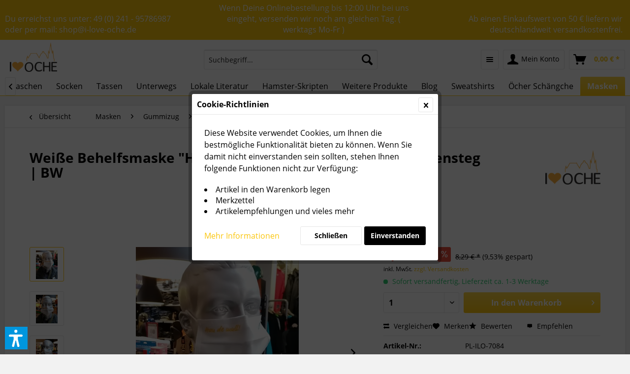

--- FILE ---
content_type: text/html; charset=UTF-8
request_url: https://i-love-oche.de/weisse-behelfsmaske-hau-de-mull-mit-gummizug-nasensteg-bw
body_size: 18204
content:
<!DOCTYPE html> <html class="no-js" lang="de" itemscope="itemscope" itemtype="https://schema.org/WebPage"> <head> <meta charset="utf-8"> <meta name="author" content="Markus Vranjes" /> <meta name="robots" content="index,follow" /> <meta name="revisit-after" content="15 days" /> <meta name="keywords" content="aachenmasken,behelfsmaske, öcher, wörter, i, love, oche, philipp leisten, aachen, maske, alltagsmaske, mundschutz" /> <meta name="description" content="Behelfsmaske &quot;Hau de mull&quot; Farbe weiß mit Gummizug inkl. Nasensteg, 100% Baumwolle. Bei 60°C waschbar" /> <meta property="og:type" content="product" /> <meta property="og:site_name" content="I LOVE OCHE Onlineshop" /> <meta property="og:url" content="https://i-love-oche.de/weisse-behelfsmaske-hau-de-mull-mit-gummizug-nasensteg-bw" /> <meta property="og:title" content="Weiße Behelfsmaske &quot;Hau de mull&quot; | mit Gummizug &amp; Nasensteg | BW" /> <meta property="og:description" content="I LOVE OCHE | Weiße Behelfsmaske &quot;Hau de mull&quot; | mit Gummizug &amp; Nasensteg | BW Unsere weiße I Love Oche Mund-Nasen-Maske lässt sich ganz leicht…" /> <meta property="og:image" content="https://i-love-oche.de/media/image/30/34/ac/weibe-behelfsmaske-hau-de-mull-mit-gummizug-nasensteg-pl-ilo-7084.jpg" /> <meta property="product:brand" content="I love Oche" /> <meta property="product:price" content="7,50" /> <meta property="product:product_link" content="https://i-love-oche.de/weisse-behelfsmaske-hau-de-mull-mit-gummizug-nasensteg-bw" /> <meta name="twitter:card" content="product" /> <meta name="twitter:site" content="I LOVE OCHE Onlineshop" /> <meta name="twitter:title" content="Weiße Behelfsmaske &quot;Hau de mull&quot; | mit Gummizug &amp; Nasensteg | BW" /> <meta name="twitter:description" content="I LOVE OCHE | Weiße Behelfsmaske &quot;Hau de mull&quot; | mit Gummizug &amp; Nasensteg | BW Unsere weiße I Love Oche Mund-Nasen-Maske lässt sich ganz leicht…" /> <meta name="twitter:image" content="https://i-love-oche.de/media/image/30/34/ac/weibe-behelfsmaske-hau-de-mull-mit-gummizug-nasensteg-pl-ilo-7084.jpg" /> <meta itemprop="copyrightHolder" content="I LOVE OCHE Onlineshop" /> <meta itemprop="copyrightYear" content="2018" /> <meta itemprop="isFamilyFriendly" content="True" /> <meta itemprop="image" content="https://i-love-oche.de/media/image/3e/3e/af/Logo.png" /> <meta name="viewport" content="width=device-width, initial-scale=1.0"> <meta name="mobile-web-app-capable" content="yes"> <meta name="apple-mobile-web-app-title" content="I LOVE OCHE Onlineshop"> <meta name="apple-mobile-web-app-capable" content="yes"> <meta name="apple-mobile-web-app-status-bar-style" content="default"> <link rel="apple-touch-icon-precomposed" href="/themes/Frontend/Responsive/frontend/_public/src/img/apple-touch-icon-precomposed.png"> <link rel="shortcut icon" href="https://i-love-oche.de/media/image/bf/2f/dd/I-love-Oche-Logo-Mobile.png"> <meta name="msapplication-navbutton-color" content="#FBC60D" /> <meta name="application-name" content="I LOVE OCHE Onlineshop" /> <meta name="msapplication-starturl" content="https://i-love-oche.de/" /> <meta name="msapplication-window" content="width=1024;height=768" /> <meta name="msapplication-TileImage" content="/themes/Frontend/Responsive/frontend/_public/src/img/win-tile-image.png"> <meta name="msapplication-TileColor" content="#FBC60D"> <meta name="theme-color" content="#FBC60D" /> <link rel="canonical" href="https://i-love-oche.de/weisse-behelfsmaske-hau-de-mull-mit-gummizug-nasensteg-bw" /> <title itemprop="name">Behelfsmaske &quot;Hau de mull&quot; Farbe weiß Gummizug | I LOVE OCHE Onlineshop</title> <link href="/web/cache/1732798271_0ab33d2ab92aa5aebab11746918d1bf8.css" media="all" rel="stylesheet" type="text/css" /> <link rel="stylesheet" href="https://maxcdn.bootstrapcdn.com/font-awesome/4.4.0/css/font-awesome.min.css"> <script>var dv_accessibility_options = {"language":"de","standardToolPosition":6,"openToolKey":"ctrlQ","filters":{"height":"","displayBlock":".cart--amount,.cart--display,.cart--quantity","lineHeight":".account--display,.filter-panel--title,.navigation--signin-btn,.cart--amount,.cookie-permission--decline-button,.cookie-permission--configure-button,.cart--display","wrapInput":".main-search--form"},"enabledModules":{"keyboardNav":"1","contrast":"1","highlightLinks":"1","biggerText":"1","textSpacing":"1","legibleFonts":"1","bigCursor":"1","readingGuide":"1","tooltips":"1","pauseAnimations":"1"},"enableResetButton":"1","enablePageStructureButton":"1","enablePositionButton":"1","moduleKeyboardNav":{"frameColor":"#ff0000"},"moduleContrast":{"useInverseColors":"1","useDarkContrast":"1","useLightContrast":"1","useDesaturate":"1"},"moduleHighlightLinks":{"color":"#ffff00","background":"#00d1113a","highlightColor":"#000000"},"moduleLegibleFonts":["dvaccess-legible-fonts","dvaccess-legible-fonts-1"],"moduleBigCursor":{"imageURL":"[data-uri]"},"moduleReadingGuide":{"color":"#ff0000","background":"#000000","readingGuideColor":"#ff0000"},"snippets":{"copyright":"powered by <a href=https://designverign.de target=_blank rel=noopener title=designverign>designverign</a>","app.toggle.label":"Accessibility Tool ausklappen","menu.title":"Barrierefrei Hilfswerkzeuge","menu.button.move":"Icon verschieben","menu.button.page-structure":"Seiten-Struktur","menu.button.reset":"Zur\u00fccksetzen","menu.header.headers":"\u00dcberschriften","menu.header.landmarks":"Landmarks","menu.header.links":"Links","menu.position.left-top":"links oben","menu.position.left-center":"links zentriert","menu.position.left-bottom":"links unten","menu.position.right-top":"rechts oben","menu.position.right-center":"rechts mitte","menu.position.right-bottom":"rechts unten","menu.position.center-top":"mitte oben","menu.position.center-bottom":"mitte unten","module.button.bigger-text":"Gr\u00f6\u00dferer Text","module.button.bigger-text.0":"Gr\u00f6\u00dferer Text","module.button.bigger-text.1":"Gr\u00f6\u00dferer Text","module.button.bigger-text.2":"Gr\u00f6\u00dferer Text","module.button.bigger-text.3":"Gr\u00f6\u00dferer Text","module.button.cursor":"Mauszeiger","module.button.cursor.0":"Gro\u00dfer Mauszeiger","module.button.contrast":"Kontrast +","module.button.contrast.0":"Invertierte Farben","module.button.contrast.1":"Dunkler Kontrast","module.button.contrast.2":"Heller Kontrast","module.button.contrast.3":"Schwarz-Wei\u00df","module.button.highlight-links":"Links hervorheben","module.button.keyboard-nav":"Navigation per Tab-Taste","module.button.legible-fonts":"Schriftart","module.button.legible-fonts.0":"Lesbare Schriftart","module.button.legible-fonts.1":"Legasthenie freundlich","module.button.pause-animations":"Animationen pausieren","module.button.pause-animations.0":"Animationen abspielen","module.button.reading-guide":"Lese-F\u00fchrung","module.button.reading-guide.0":"Lese-F\u00fchrung","module.button.reading-guide.1":"Lese-F\u00fchrung","module.button.reading-guide.modal-title":"Hinweis","module.button.reading-guide.modal-text":"Tippen Sie kurz auf dem Bildschirm um die Lesef\u00fchrung auszurichten.","module.button.reading-guide.modal-button-text":"Verstanden","module.button.text-spacing":"Zeichen-Abstand","module.button.text-spacing.0":"Kleiner Abstand","module.button.text-spacing.1":"Moderater Abstand","module.button.text-spacing.2":"Gro\u00dfer Abstand","module.button.tooltips":"Zus\u00e4tzliche Beschreibung"},"reloadOnXHR":false};</script> <link href="/custom/plugins/VerignDvAccessibility/Resources/public/css/dvaccess.min.css" media="all" rel="stylesheet" type="text/css" /> <link href="/custom/plugins/VerignDvAccessibility/Resources/public/css/shopwareaccess.css" media="all" rel="stylesheet" type="text/css" /> </head> <body class="is--ctl-detail is--act-index" > <div class="page-wrap"> <noscript class="noscript-main"> <div class="alert is--warning"> <div class="alert--icon"> <i class="icon--element icon--warning"></i> </div> <div class="alert--content"> Um I&#x20;LOVE&#x20;OCHE&#x20;Onlineshop in vollem Umfang nutzen zu k&ouml;nnen, empfehlen wir Ihnen Javascript in Ihrem Browser zu aktiveren. </div> </div> </noscript> <header class="header-main"> <div class="ilo-conversion-header"> <div class="container"> <div class="ilo-conversion-header-column"> Du erreichst uns unter: <a href='tel:+4924195786987'>49 (0) 241 - 95786987</a><br/>oder per mail: <a href='mailto:shop@i-love-oche.de'>shop@i-love-oche.de</a> </div> <div class="ilo-conversion-header-column"> Wenn Deine Onlinebestellung bis 12:00 Uhr bei uns eingeht, versenden wir noch am gleichen Tag. ( werktags Mo-Fr ) </div> <div class="ilo-conversion-header-column"> Ab einen Einkaufswert von 50 € liefern wir <br/>deutschlandweit versandkostenfrei. </div> </div> </div> <div class="container header--navigation"> <div class="logo-main block-group" role="banner"> <div class="logo--shop block"> <a class="logo--link" href="https://i-love-oche.de/" title="I LOVE OCHE Onlineshop - zur Startseite wechseln"> <picture> <source srcset="https://i-love-oche.de/media/image/3e/3e/af/Logo.png" media="(min-width: 78.75em)"> <source srcset="https://i-love-oche.de/media/image/3e/3e/af/Logo.png" media="(min-width: 64em)"> <source srcset="https://i-love-oche.de/media/image/3e/3e/af/Logo.png" media="(min-width: 48em)"> <img srcset="https://i-love-oche.de/media/image/3e/3e/af/Logo.png" alt="I LOVE OCHE Onlineshop - zur Startseite wechseln" /> </picture> </a> </div> </div> <nav class="shop--navigation block-group"> <ul class="navigation--list block-group" role="menubar"> <li class="navigation--entry entry--menu-left" role="menuitem"> <a class="entry--link entry--trigger btn is--icon-left" href="#offcanvas--left" data-offcanvas="true" data-offCanvasSelector=".sidebar-main" aria-label="Menü"> <i class="icon--menu"></i> Menü </a> </li> <li class="navigation--entry entry--search" role="menuitem" data-search="true" aria-haspopup="true" data-minLength="3"> <a class="btn entry--link entry--trigger" href="#show-hide--search" title="Suche anzeigen / schließen" aria-label="Suche anzeigen / schließen"> <i class="icon--search"></i> <span class="search--display">Suchen</span> </a> <form action="/search" method="get" class="main-search--form"> <input type="search" name="sSearch" aria-label="Suchbegriff..." class="main-search--field" autocomplete="off" autocapitalize="off" placeholder="Suchbegriff..." maxlength="30" /> <button type="submit" class="main-search--button" aria-label="Suchen"> <i class="icon--search"></i> <span class="main-search--text">Suchen</span> </button> <div class="form--ajax-loader">&nbsp;</div> </form> <div class="main-search--results"></div> </li>  <li class="navigation--entry entry--notepad" role="menuitem"> <a href="https://i-love-oche.de/note" title="Merkzettel" class="btn"> <i class="icon--list"></i> </a> </li> <li class="navigation--entry entry--account with-slt" role="menuitem" data-offcanvas="true" data-offCanvasSelector=".account--dropdown-navigation"> <a href="https://i-love-oche.de/account" title="Mein Konto" aria-label="Mein Konto" class="btn is--icon-left entry--link account--link"> <i class="icon--account"></i> <span class="account--display"> Mein Konto </span> </a> <div class="account--dropdown-navigation"> <div class="navigation--smartphone"> <div class="entry--close-off-canvas"> <a href="#close-account-menu" class="account--close-off-canvas" title="Menü schließen" aria-label="Menü schließen"> Menü schließen <i class="icon--arrow-right"></i> </a> </div> </div> <div class="account--menu is--rounded is--personalized"> <span class="navigation--headline"> Mein Konto </span> <div class="account--menu-container"> <ul class="sidebar--navigation navigation--list is--level0 show--active-items"> <li class="navigation--entry"> <span class="navigation--signin"> <a href="https://i-love-oche.de/account#hide-registration" class="blocked--link btn is--primary navigation--signin-btn" data-collapseTarget="#registration" data-action="close"> Anmelden </a> <span class="navigation--register"> oder <a href="https://i-love-oche.de/account#show-registration" class="blocked--link" data-collapseTarget="#registration" data-action="open"> registrieren </a> </span> </span> </li> <li class="navigation--entry"> <a href="https://i-love-oche.de/account" title="Übersicht" class="navigation--link"> Übersicht </a> </li> <li class="navigation--entry"> <a href="https://i-love-oche.de/account/profile" title="Persönliche Daten" class="navigation--link" rel="nofollow"> Persönliche Daten </a> </li> <li class="navigation--entry"> <a href="https://i-love-oche.de/address/index/sidebar/" title="Adressen" class="navigation--link" rel="nofollow"> Adressen </a> </li> <li class="navigation--entry"> <a href="https://i-love-oche.de/account/payment" title="Zahlungsarten" class="navigation--link" rel="nofollow"> Zahlungsarten </a> </li> <li class="navigation--entry"> <a href="https://i-love-oche.de/account/orders" title="Bestellungen" class="navigation--link" rel="nofollow"> Bestellungen </a> </li> <li class="navigation--entry"> <a href="https://i-love-oche.de/note" title="Merkzettel" class="navigation--link" rel="nofollow"> Merkzettel </a> </li> </ul> </div> </div> </div> </li> <li class="navigation--entry entry--cart" role="menuitem"> <a class="btn is--icon-left cart--link" href="https://i-love-oche.de/checkout/cart" title="Warenkorb" aria-label="Warenkorb"> <span class="cart--display"> Warenkorb </span> <span class="badge is--primary is--minimal cart--quantity is--hidden">0</span> <i class="icon--basket"></i> <span class="cart--amount"> 0,00&nbsp;&euro; * </span> </a> <div class="ajax-loader">&nbsp;</div> </li>  </ul> </nav> <div class="container--ajax-cart" data-collapse-cart="true" data-displayMode="offcanvas"></div> </div> </header> <nav class="navigation-main"> <div class="container" data-menu-scroller="true" data-listSelector=".navigation--list.container" data-viewPortSelector=".navigation--list-wrapper"> <div class="navigation--list-wrapper"> <ul class="navigation--list container" role="menubar" itemscope="itemscope" itemtype="https://schema.org/SiteNavigationElement"> <li class="navigation--entry is--home" role="menuitem"> <a class="navigation--link is--first" href="https://i-love-oche.de/" title="" itemprop="url"> <i class="icon--house"></i> </a> </li><li class="navigation--entry" role="menuitem"><a class="navigation--link" href="https://i-love-oche.de/sale/" title="Sale" aria-label="Sale" itemprop="url"><span itemprop="name">Sale</span></a></li><li class="navigation--entry" role="menuitem"><a class="navigation--link" href="https://i-love-oche.de/t-shirts/" title="T-Shirts" aria-label="T-Shirts" itemprop="url"><span itemprop="name">T-Shirts</span></a></li><li class="navigation--entry" role="menuitem"><a class="navigation--link" href="https://i-love-oche.de/neuheiten/" title="Neuheiten" aria-label="Neuheiten" itemprop="url"><span itemprop="name">Neuheiten</span></a></li><li class="navigation--entry" role="menuitem"><a class="navigation--link" href="https://i-love-oche.de/taschen/" title="Taschen" aria-label="Taschen" itemprop="url"><span itemprop="name">Taschen</span></a></li><li class="navigation--entry" role="menuitem"><a class="navigation--link" href="https://i-love-oche.de/socken/" title="Socken" aria-label="Socken" itemprop="url"><span itemprop="name">Socken</span></a></li><li class="navigation--entry" role="menuitem"><a class="navigation--link" href="https://i-love-oche.de/tassen/" title="Tassen" aria-label="Tassen" itemprop="url"><span itemprop="name">Tassen</span></a></li><li class="navigation--entry" role="menuitem"><a class="navigation--link" href="https://i-love-oche.de/unterwegs/" title="Unterwegs" aria-label="Unterwegs" itemprop="url"><span itemprop="name">Unterwegs</span></a></li><li class="navigation--entry" role="menuitem"><a class="navigation--link" href="https://i-love-oche.de/lokale-literatur/" title="Lokale Literatur" aria-label="Lokale Literatur" itemprop="url"><span itemprop="name">Lokale Literatur</span></a></li><li class="navigation--entry" role="menuitem"><a class="navigation--link" href="https://i-love-oche.de/hamster-skripten/" title="Hamster-Skripten" aria-label="Hamster-Skripten" itemprop="url"><span itemprop="name">Hamster-Skripten</span></a></li><li class="navigation--entry" role="menuitem"><a class="navigation--link" href="https://i-love-oche.de/weitere-produkte/" title="Weitere Produkte" aria-label="Weitere Produkte" itemprop="url"><span itemprop="name">Weitere Produkte</span></a></li><li class="navigation--entry" role="menuitem"><a class="navigation--link" href="https://i-love-oche.de/blog/" title="Blog" aria-label="Blog" itemprop="url"><span itemprop="name">Blog</span></a></li><li class="navigation--entry" role="menuitem"><a class="navigation--link" href="https://i-love-oche.de/sweatshirts/" title="Sweatshirts" aria-label="Sweatshirts" itemprop="url"><span itemprop="name">Sweatshirts</span></a></li><li class="navigation--entry" role="menuitem"><a class="navigation--link" href="https://i-love-oche.de/oecher-schaengche/" title="Öcher Schängche" aria-label="Öcher Schängche" itemprop="url"><span itemprop="name">Öcher Schängche</span></a></li><li class="navigation--entry is--active" role="menuitem"><a class="navigation--link is--active" href="https://i-love-oche.de/masken/" title="Masken" aria-label="Masken" itemprop="url"><span itemprop="name">Masken</span></a></li> </ul> </div> <div class="advanced-menu" data-advanced-menu="true" data-hoverDelay="250"> <div class="menu--container"> <div class="button-container"> <a href="https://i-love-oche.de/sale/" class="button--category" aria-label="Zur Kategorie Sale" title="Zur Kategorie Sale"> <i class="icon--arrow-right"></i> Zur Kategorie Sale </a> <span class="button--close"> <i class="icon--cross"></i> </span> </div> </div> <div class="menu--container"> <div class="button-container"> <a href="https://i-love-oche.de/t-shirts/" class="button--category" aria-label="Zur Kategorie T-Shirts" title="Zur Kategorie T-Shirts"> <i class="icon--arrow-right"></i> Zur Kategorie T-Shirts </a> <span class="button--close"> <i class="icon--cross"></i> </span> </div> <div class="content--wrapper has--content has--teaser"> <ul class="menu--list menu--level-0 columns--2" style="width: 50%;"> <li class="menu--list-item item--level-0" style="width: 100%"> <a href="https://i-love-oche.de/t-shirts/unisex-t-shirts/" class="menu--list-item-link" aria-label="Unisex T-Shirts" title="Unisex T-Shirts">Unisex T-Shirts</a> </li> <li class="menu--list-item item--level-0" style="width: 100%"> <a href="https://i-love-oche.de/t-shirts/herren-t-shirts/" class="menu--list-item-link" aria-label="Herren T-Shirts" title="Herren T-Shirts">Herren T-Shirts</a> </li> <li class="menu--list-item item--level-0" style="width: 100%"> <a href="https://i-love-oche.de/t-shirts/damen-t-shirts/" class="menu--list-item-link" aria-label="Damen T-Shirts" title="Damen T-Shirts">Damen T-Shirts</a> </li> <li class="menu--list-item item--level-0" style="width: 100%"> <a href="https://i-love-oche.de/t-shirts/fair-wear/" class="menu--list-item-link" aria-label="Fair Wear" title="Fair Wear">Fair Wear</a> </li> </ul> <div class="menu--delimiter" style="right: 50%;"></div> <div class="menu--teaser" style="width: 50%;"> <a href="https://i-love-oche.de/t-shirts/" aria-label="Zur Kategorie T-Shirts" title="Zur Kategorie T-Shirts" class="teaser--image" style="background-image: url(https://i-love-oche.de/media/image/dc/27/2c/17_Category.png);"></a> </div> </div> </div> <div class="menu--container"> <div class="button-container"> <a href="https://i-love-oche.de/neuheiten/" class="button--category" aria-label="Zur Kategorie Neuheiten" title="Zur Kategorie Neuheiten"> <i class="icon--arrow-right"></i> Zur Kategorie Neuheiten </a> <span class="button--close"> <i class="icon--cross"></i> </span> </div> </div> <div class="menu--container"> <div class="button-container"> <a href="https://i-love-oche.de/taschen/" class="button--category" aria-label="Zur Kategorie Taschen" title="Zur Kategorie Taschen"> <i class="icon--arrow-right"></i> Zur Kategorie Taschen </a> <span class="button--close"> <i class="icon--cross"></i> </span> </div> <div class="content--wrapper has--teaser"> <div class="menu--teaser" style="width: 100%;"> <div class="teaser--text"> Mit unseren Taschen fällt Du bei deinem nächsten Einkauf garantiert auf. Alle Taschen im unserem Shop haben wir selber designt und selber bedruckt. Made in Oche. <a class="teaser--text-link" href="https://i-love-oche.de/taschen/" aria-label="mehr erfahren" title="mehr erfahren"> mehr erfahren </a> </div> </div> </div> </div> <div class="menu--container"> <div class="button-container"> <a href="https://i-love-oche.de/socken/" class="button--category" aria-label="Zur Kategorie Socken" title="Zur Kategorie Socken"> <i class="icon--arrow-right"></i> Zur Kategorie Socken </a> <span class="button--close"> <i class="icon--cross"></i> </span> </div> </div> <div class="menu--container"> <div class="button-container"> <a href="https://i-love-oche.de/tassen/" class="button--category" aria-label="Zur Kategorie Tassen" title="Zur Kategorie Tassen"> <i class="icon--arrow-right"></i> Zur Kategorie Tassen </a> <span class="button--close"> <i class="icon--cross"></i> </span> </div> <div class="content--wrapper has--content has--teaser"> <ul class="menu--list menu--level-0 columns--2" style="width: 50%;"> <li class="menu--list-item item--level-0" style="width: 100%"> <a href="https://i-love-oche.de/tassen/keramik-tassen/" class="menu--list-item-link" aria-label="Keramik-Tassen" title="Keramik-Tassen">Keramik-Tassen</a> </li> <li class="menu--list-item item--level-0" style="width: 100%"> <a href="https://i-love-oche.de/tassen/emaille-tassen/" class="menu--list-item-link" aria-label="Emaille-Tassen" title="Emaille-Tassen">Emaille-Tassen</a> <ul class="menu--list menu--level-1 columns--2"> <li class="menu--list-item item--level-1"> <a href="https://i-love-oche.de/tassen/emaille-tassen/silberner-rand/" class="menu--list-item-link" aria-label="silberner Rand" title="silberner Rand">silberner Rand</a> </li> <li class="menu--list-item item--level-1"> <a href="https://i-love-oche.de/tassen/emaille-tassen/sets/" class="menu--list-item-link" aria-label="Sets" title="Sets">Sets</a> </li> </ul> </li> <li class="menu--list-item item--level-0" style="width: 100%"> <a href="https://i-love-oche.de/tassen/bierkruege/" class="menu--list-item-link" aria-label="Bierkrüge" title="Bierkrüge">Bierkrüge</a> </li> </ul> <div class="menu--delimiter" style="right: 50%;"></div> <div class="menu--teaser" style="width: 50%;"> <div class="teaser--text"> Unsere Tassen mit Motiven, Sprüchen oder mit Bilder aus alten Aachener Zeiten verschönern Dir den Alltag. Alle Tassen im unserem Shop haben wir selber designt und selber bedruckt. Made in Oche. <a class="teaser--text-link" href="https://i-love-oche.de/tassen/" aria-label="mehr erfahren" title="mehr erfahren"> mehr erfahren </a> </div> </div> </div> </div> <div class="menu--container"> <div class="button-container"> <a href="https://i-love-oche.de/unterwegs/" class="button--category" aria-label="Zur Kategorie Unterwegs" title="Zur Kategorie Unterwegs"> <i class="icon--arrow-right"></i> Zur Kategorie Unterwegs </a> <span class="button--close"> <i class="icon--cross"></i> </span> </div> </div> <div class="menu--container"> <div class="button-container"> <a href="https://i-love-oche.de/lokale-literatur/" class="button--category" aria-label="Zur Kategorie Lokale Literatur" title="Zur Kategorie Lokale Literatur"> <i class="icon--arrow-right"></i> Zur Kategorie Lokale Literatur </a> <span class="button--close"> <i class="icon--cross"></i> </span> </div> </div> <div class="menu--container"> <div class="button-container"> <a href="https://i-love-oche.de/hamster-skripten/" class="button--category" aria-label="Zur Kategorie Hamster-Skripten" title="Zur Kategorie Hamster-Skripten"> <i class="icon--arrow-right"></i> Zur Kategorie Hamster-Skripten </a> <span class="button--close"> <i class="icon--cross"></i> </span> </div> <div class="content--wrapper has--content"> <ul class="menu--list menu--level-0 columns--4" style="width: 100%;"> <li class="menu--list-item item--level-0" style="width: 100%"> <a href="https://i-love-oche.de/hamster-skripten/chemie/" class="menu--list-item-link" aria-label="Chemie" title="Chemie">Chemie</a> </li> <li class="menu--list-item item--level-0" style="width: 100%"> <a href="https://i-love-oche.de/hamster-skripten/dynamik/" class="menu--list-item-link" aria-label="Dynamik" title="Dynamik">Dynamik</a> </li> <li class="menu--list-item item--level-0" style="width: 100%"> <a href="https://i-love-oche.de/hamster-skripten/elektrotechnik/" class="menu--list-item-link" aria-label="Elektrotechnik" title="Elektrotechnik">Elektrotechnik</a> </li> <li class="menu--list-item item--level-0" style="width: 100%"> <a href="https://i-love-oche.de/hamster-skripten/fertigungstechnik/" class="menu--list-item-link" aria-label="Fertigungstechnik" title="Fertigungstechnik">Fertigungstechnik</a> </li> <li class="menu--list-item item--level-0" style="width: 100%"> <a href="https://i-love-oche.de/hamster-skripten/festigkeitslehre/" class="menu--list-item-link" aria-label="Festigkeitslehre" title="Festigkeitslehre">Festigkeitslehre</a> </li> <li class="menu--list-item item--level-0" style="width: 100%"> <a href="https://i-love-oche.de/hamster-skripten/mathematik-fuer-ingenieure/" class="menu--list-item-link" aria-label="Mathematik für Ingenieure" title="Mathematik für Ingenieure">Mathematik für Ingenieure</a> </li> <li class="menu--list-item item--level-0" style="width: 100%"> <a href="https://i-love-oche.de/hamster-skripten/physik-fuer-e-techniker/" class="menu--list-item-link" aria-label="Physik für E-techniker" title="Physik für E-techniker">Physik für E-techniker</a> </li> <li class="menu--list-item item--level-0" style="width: 100%"> <a href="https://i-love-oche.de/hamster-skripten/physik-fuer-maschinenbauer/" class="menu--list-item-link" aria-label="Physik für Maschinenbauer" title="Physik für Maschinenbauer">Physik für Maschinenbauer</a> </li> <li class="menu--list-item item--level-0" style="width: 100%"> <a href="https://i-love-oche.de/hamster-skripten/statik/" class="menu--list-item-link" aria-label="Statik" title="Statik">Statik</a> </li> <li class="menu--list-item item--level-0" style="width: 100%"> <a href="https://i-love-oche.de/hamster-skripten/stroemungslehre/" class="menu--list-item-link" aria-label="Strömungslehre" title="Strömungslehre">Strömungslehre</a> </li> <li class="menu--list-item item--level-0" style="width: 100%"> <a href="https://i-love-oche.de/hamster-skripten/thermodynamik/" class="menu--list-item-link" aria-label="Thermodynamik" title="Thermodynamik">Thermodynamik</a> </li> </ul> </div> </div> <div class="menu--container"> <div class="button-container"> <a href="https://i-love-oche.de/weitere-produkte/" class="button--category" aria-label="Zur Kategorie Weitere Produkte" title="Zur Kategorie Weitere Produkte"> <i class="icon--arrow-right"></i> Zur Kategorie Weitere Produkte </a> <span class="button--close"> <i class="icon--cross"></i> </span> </div> <div class="content--wrapper has--content has--teaser"> <ul class="menu--list menu--level-0 columns--2" style="width: 50%;"> <li class="menu--list-item item--level-0" style="width: 100%"> <a href="https://i-love-oche.de/weitere-produkte/babylaetzchen/" class="menu--list-item-link" aria-label="Babylätzchen" title="Babylätzchen">Babylätzchen</a> </li> <li class="menu--list-item item--level-0" style="width: 100%"> <a href="https://i-love-oche.de/weitere-produkte/aufkleber/" class="menu--list-item-link" aria-label="Aufkleber" title="Aufkleber">Aufkleber</a> </li> <li class="menu--list-item item--level-0" style="width: 100%"> <a href="https://i-love-oche.de/weitere-produkte/handtuecher/" class="menu--list-item-link" aria-label="Handtücher" title="Handtücher">Handtücher</a> </li> <li class="menu--list-item item--level-0" style="width: 100%"> <a href="https://i-love-oche.de/weitere-produkte/kissen/" class="menu--list-item-link" aria-label="Kissen" title="Kissen">Kissen</a> </li> <li class="menu--list-item item--level-0" style="width: 100%"> <a href="https://i-love-oche.de/weitere-produkte/badelatschen/" class="menu--list-item-link" aria-label="Badelatschen" title="Badelatschen">Badelatschen</a> </li> <li class="menu--list-item item--level-0" style="width: 100%"> <a href="https://i-love-oche.de/weitere-produkte/fischerhut/" class="menu--list-item-link" aria-label="Fischerhut" title="Fischerhut">Fischerhut</a> </li> <li class="menu--list-item item--level-0" style="width: 100%"> <a href="https://i-love-oche.de/weitere-produkte/kuechenbrett/" class="menu--list-item-link" aria-label="Küchenbrett" title="Küchenbrett">Küchenbrett</a> </li> <li class="menu--list-item item--level-0" style="width: 100%"> <a href="https://i-love-oche.de/weitere-produkte/kalender/" class="menu--list-item-link" aria-label="Kalender" title="Kalender">Kalender</a> </li> <li class="menu--list-item item--level-0" style="width: 100%"> <a href="https://i-love-oche.de/weitere-produkte/muetzen/" class="menu--list-item-link" aria-label="Mützen" title="Mützen">Mützen</a> </li> <li class="menu--list-item item--level-0" style="width: 100%"> <a href="https://i-love-oche.de/weitere-produkte/kuscheltiere/" class="menu--list-item-link" aria-label="Kuscheltiere" title="Kuscheltiere">Kuscheltiere</a> </li> <li class="menu--list-item item--level-0" style="width: 100%"> <a href="https://i-love-oche.de/weitere-produkte/regenschirme/" class="menu--list-item-link" aria-label="Regenschirme" title="Regenschirme">Regenschirme</a> </li> <li class="menu--list-item item--level-0" style="width: 100%"> <a href="https://i-love-oche.de/weitere-produkte/spanngurte/" class="menu--list-item-link" aria-label="Spanngurte" title="Spanngurte">Spanngurte</a> </li> <li class="menu--list-item item--level-0" style="width: 100%"> <a href="https://i-love-oche.de/weitere-produkte/schuerzen/" class="menu--list-item-link" aria-label="Schürzen" title="Schürzen">Schürzen</a> </li> </ul> <div class="menu--delimiter" style="right: 50%;"></div> <div class="menu--teaser" style="width: 50%;"> <a href="https://i-love-oche.de/weitere-produkte/" aria-label="Zur Kategorie Weitere Produkte" title="Zur Kategorie Weitere Produkte" class="teaser--image" style="background-image: url(https://i-love-oche.de/media/image/46/d5/0a/12_Category.jpg);"></a> </div> </div> </div> <div class="menu--container"> <div class="button-container"> <a href="https://i-love-oche.de/blog/" class="button--category" aria-label="Zur Kategorie Blog" title="Zur Kategorie Blog"> <i class="icon--arrow-right"></i> Zur Kategorie Blog </a> <span class="button--close"> <i class="icon--cross"></i> </span> </div> </div> <div class="menu--container"> <div class="button-container"> <a href="https://i-love-oche.de/sweatshirts/" class="button--category" aria-label="Zur Kategorie Sweatshirts" title="Zur Kategorie Sweatshirts"> <i class="icon--arrow-right"></i> Zur Kategorie Sweatshirts </a> <span class="button--close"> <i class="icon--cross"></i> </span> </div> </div> <div class="menu--container"> <div class="button-container"> <a href="https://i-love-oche.de/oecher-schaengche/" class="button--category" aria-label="Zur Kategorie Öcher Schängche" title="Zur Kategorie Öcher Schängche"> <i class="icon--arrow-right"></i> Zur Kategorie Öcher Schängche </a> <span class="button--close"> <i class="icon--cross"></i> </span> </div> </div> <div class="menu--container"> <div class="button-container"> <a href="https://i-love-oche.de/masken/" class="button--category" aria-label="Zur Kategorie Masken" title="Zur Kategorie Masken"> <i class="icon--arrow-right"></i> Zur Kategorie Masken </a> <span class="button--close"> <i class="icon--cross"></i> </span> </div> <div class="content--wrapper has--content"> <ul class="menu--list menu--level-0 columns--4" style="width: 100%;"> <li class="menu--list-item item--level-0" style="width: 100%"> <a href="https://i-love-oche.de/masken/gummizug/" class="menu--list-item-link" aria-label="Gummizug" title="Gummizug">Gummizug</a> <ul class="menu--list menu--level-1 columns--4"> <li class="menu--list-item item--level-1"> <a href="https://i-love-oche.de/masken/gummizug/marine/" class="menu--list-item-link" aria-label="marine" title="marine">marine</a> </li> <li class="menu--list-item item--level-1"> <a href="https://i-love-oche.de/masken/gummizug/rose/" class="menu--list-item-link" aria-label="rosé" title="rosé">rosé</a> </li> <li class="menu--list-item item--level-1"> <a href="https://i-love-oche.de/masken/gummizug/hellblau/" class="menu--list-item-link" aria-label="hellblau" title="hellblau">hellblau</a> </li> <li class="menu--list-item item--level-1"> <a href="https://i-love-oche.de/masken/gummizug/grau/" class="menu--list-item-link" aria-label="grau" title="grau">grau</a> </li> <li class="menu--list-item item--level-1"> <a href="https://i-love-oche.de/masken/gummizug/schwarz/" class="menu--list-item-link" aria-label="schwarz" title="schwarz">schwarz</a> </li> <li class="menu--list-item item--level-1"> <a href="https://i-love-oche.de/masken/gummizug/weiss/" class="menu--list-item-link" aria-label="weiß" title="weiß">weiß</a> </li> <li class="menu--list-item item--level-1"> <a href="https://i-love-oche.de/masken/gummizug/bordeaux/" class="menu--list-item-link" aria-label="bordeaux" title="bordeaux">bordeaux</a> </li> </ul> </li> <li class="menu--list-item item--level-0" style="width: 100%"> <a href="https://i-love-oche.de/masken/bindeband/" class="menu--list-item-link" aria-label="Bindeband" title="Bindeband">Bindeband</a> <ul class="menu--list menu--level-1 columns--4"> <li class="menu--list-item item--level-1"> <a href="https://i-love-oche.de/masken/bindeband/weiss/" class="menu--list-item-link" aria-label="weiß" title="weiß">weiß</a> </li> </ul> </li> <li class="menu--list-item item--level-0" style="width: 100%"> <a href="https://i-love-oche.de/masken/mit-stick/" class="menu--list-item-link" aria-label="mit Stick" title="mit Stick">mit Stick</a> <ul class="menu--list menu--level-1 columns--4"> <li class="menu--list-item item--level-1"> <a href="https://i-love-oche.de/masken/mit-stick/weiss/" class="menu--list-item-link" aria-label="weiß" title="weiß">weiß</a> </li> <li class="menu--list-item item--level-1"> <a href="https://i-love-oche.de/masken/mit-stick/bordeaux/" class="menu--list-item-link" aria-label="bordeaux" title="bordeaux">bordeaux</a> </li> </ul> </li> <li class="menu--list-item item--level-0" style="width: 100%"> <a href="https://i-love-oche.de/masken/mit-motivdruck/" class="menu--list-item-link" aria-label="mit Motivdruck" title="mit Motivdruck">mit Motivdruck</a> </li> <li class="menu--list-item item--level-0" style="width: 100%"> <a href="https://i-love-oche.de/masken/sonstiges/" class="menu--list-item-link" aria-label="Sonstiges" title="Sonstiges">Sonstiges</a> </li> <li class="menu--list-item item--level-0" style="width: 100%"> <a href="https://i-love-oche.de/masken/kinder/" class="menu--list-item-link" aria-label="Kinder" title="Kinder">Kinder</a> </li> <li class="menu--list-item item--level-0" style="width: 100%"> <a href="https://i-love-oche.de/masken/mit-glitzer/" class="menu--list-item-link" aria-label="mit Glitzer" title="mit Glitzer">mit Glitzer</a> </li> </ul> </div> </div> </div> </div> </nav> <section class="content-main container block-group"> <nav class="content--breadcrumb block"> <a class="breadcrumb--button breadcrumb--link" href="https://i-love-oche.de/masken/gummizug/weiss/" title="Übersicht"> <i class="icon--arrow-left"></i> <span class="breadcrumb--title">Übersicht</span> </a> <ul class="breadcrumb--list" role="menu" itemscope itemtype="https://schema.org/BreadcrumbList"> <li role="menuitem" class="breadcrumb--entry" itemprop="itemListElement" itemscope itemtype="https://schema.org/ListItem"> <a class="breadcrumb--link" href="https://i-love-oche.de/masken/" title="Masken" itemprop="item"> <link itemprop="url" href="https://i-love-oche.de/masken/" /> <span class="breadcrumb--title" itemprop="name">Masken</span> </a> <meta itemprop="position" content="0" /> </li> <li role="none" class="breadcrumb--separator"> <i class="icon--arrow-right"></i> </li> <li role="menuitem" class="breadcrumb--entry" itemprop="itemListElement" itemscope itemtype="https://schema.org/ListItem"> <a class="breadcrumb--link" href="https://i-love-oche.de/masken/gummizug/" title="Gummizug" itemprop="item"> <link itemprop="url" href="https://i-love-oche.de/masken/gummizug/" /> <span class="breadcrumb--title" itemprop="name">Gummizug</span> </a> <meta itemprop="position" content="1" /> </li> <li role="none" class="breadcrumb--separator"> <i class="icon--arrow-right"></i> </li> <li role="menuitem" class="breadcrumb--entry is--active" itemprop="itemListElement" itemscope itemtype="https://schema.org/ListItem"> <a class="breadcrumb--link" href="https://i-love-oche.de/masken/gummizug/weiss/" title="weiß" itemprop="item"> <link itemprop="url" href="https://i-love-oche.de/masken/gummizug/weiss/" /> <span class="breadcrumb--title" itemprop="name">weiß</span> </a> <meta itemprop="position" content="2" /> </li> </ul> </nav> <nav class="product--navigation"> <a href="#" class="navigation--link link--prev"> <div class="link--prev-button"> <span class="link--prev-inner">Zurück</span> </div> <div class="image--wrapper"> <div class="image--container"></div> </div> </a> <a href="#" class="navigation--link link--next"> <div class="link--next-button"> <span class="link--next-inner">Vor</span> </div> <div class="image--wrapper"> <div class="image--container"></div> </div> </a> </nav> <div class="content-main--inner"> <aside class="sidebar-main off-canvas"> <div class="navigation--smartphone"> <ul class="navigation--list "> <li class="navigation--entry entry--close-off-canvas"> <a href="#close-categories-menu" title="Menü schließen" class="navigation--link"> Menü schließen <i class="icon--arrow-right"></i> </a> </li> </ul> <div class="mobile--switches">   </div> </div> <div class="sidebar--categories-wrapper" data-subcategory-nav="true" data-mainCategoryId="60" data-categoryId="834" data-fetchUrl="/widgets/listing/getCategory/categoryId/834"> <div class="categories--headline navigation--headline"> Kategorien </div> <div class="sidebar--categories-navigation"> <ul class="sidebar--navigation categories--navigation navigation--list is--drop-down is--level0 is--rounded" role="menu"> <li class="navigation--entry" role="menuitem"> <a class="navigation--link" href="https://i-love-oche.de/sale/" data-categoryId="1191" data-fetchUrl="/widgets/listing/getCategory/categoryId/1191" title="Sale" > Sale </a> </li> <li class="navigation--entry has--sub-children" role="menuitem"> <a class="navigation--link link--go-forward" href="https://i-love-oche.de/t-shirts/" data-categoryId="62" data-fetchUrl="/widgets/listing/getCategory/categoryId/62" title="T-Shirts" > T-Shirts <span class="is--icon-right"> <i class="icon--arrow-right"></i> </span> </a> </li> <li class="navigation--entry" role="menuitem"> <a class="navigation--link" href="https://i-love-oche.de/neuheiten/" data-categoryId="701" data-fetchUrl="/widgets/listing/getCategory/categoryId/701" title="Neuheiten" > Neuheiten </a> </li> <li class="navigation--entry" role="menuitem"> <a class="navigation--link" href="https://i-love-oche.de/taschen/" data-categoryId="63" data-fetchUrl="/widgets/listing/getCategory/categoryId/63" title="Taschen" > Taschen </a> </li> <li class="navigation--entry" role="menuitem"> <a class="navigation--link" href="https://i-love-oche.de/socken/" data-categoryId="1198" data-fetchUrl="/widgets/listing/getCategory/categoryId/1198" title="Socken" > Socken </a> </li> <li class="navigation--entry has--sub-children" role="menuitem"> <a class="navigation--link link--go-forward" href="https://i-love-oche.de/tassen/" data-categoryId="64" data-fetchUrl="/widgets/listing/getCategory/categoryId/64" title="Tassen" > Tassen <span class="is--icon-right"> <i class="icon--arrow-right"></i> </span> </a> </li> <li class="navigation--entry" role="menuitem"> <a class="navigation--link" href="https://i-love-oche.de/unterwegs/" data-categoryId="700" data-fetchUrl="/widgets/listing/getCategory/categoryId/700" title="Unterwegs" > Unterwegs </a> </li> <li class="navigation--entry" role="menuitem"> <a class="navigation--link" href="https://i-love-oche.de/lokale-literatur/" data-categoryId="284" data-fetchUrl="/widgets/listing/getCategory/categoryId/284" title="Lokale Literatur" > Lokale Literatur </a> </li> <li class="navigation--entry has--sub-children" role="menuitem"> <a class="navigation--link link--go-forward" href="https://i-love-oche.de/hamster-skripten/" data-categoryId="287" data-fetchUrl="/widgets/listing/getCategory/categoryId/287" title="Hamster-Skripten" > Hamster-Skripten <span class="is--icon-right"> <i class="icon--arrow-right"></i> </span> </a> </li> <li class="navigation--entry has--sub-children" role="menuitem"> <a class="navigation--link link--go-forward" href="https://i-love-oche.de/weitere-produkte/" data-categoryId="66" data-fetchUrl="/widgets/listing/getCategory/categoryId/66" title="Weitere Produkte" > Weitere Produkte <span class="is--icon-right"> <i class="icon--arrow-right"></i> </span> </a> </li> <li class="navigation--entry has--sub-children" role="menuitem"> <a class="navigation--link link--go-forward" href="https://i-love-oche.de/themenwelten/" data-categoryId="676" data-fetchUrl="/widgets/listing/getCategory/categoryId/676" title="Themenwelten" > Themenwelten <span class="is--icon-right"> <i class="icon--arrow-right"></i> </span> </a> </li> <li class="navigation--entry" role="menuitem"> <a class="navigation--link" href="https://i-love-oche.de/blog/" data-categoryId="68" data-fetchUrl="/widgets/listing/getCategory/categoryId/68" title="Blog" > Blog </a> </li> <li class="navigation--entry" role="menuitem"> <a class="navigation--link" href="https://i-love-oche.de/sweatshirts/" data-categoryId="61" data-fetchUrl="/widgets/listing/getCategory/categoryId/61" title="Sweatshirts" > Sweatshirts </a> </li> <li class="navigation--entry" role="menuitem"> <a class="navigation--link" href="https://i-love-oche.de/oecher-schaengche/" data-categoryId="812" data-fetchUrl="/widgets/listing/getCategory/categoryId/812" title="Öcher Schängche" > Öcher Schängche </a> </li> <li class="navigation--entry is--active has--sub-categories has--sub-children" role="menuitem"> <a class="navigation--link is--active has--sub-categories link--go-forward" href="https://i-love-oche.de/masken/" data-categoryId="821" data-fetchUrl="/widgets/listing/getCategory/categoryId/821" title="Masken" > Masken <span class="is--icon-right"> <i class="icon--arrow-right"></i> </span> </a> <ul class="sidebar--navigation categories--navigation navigation--list is--level1 is--rounded" role="menu"> <li class="navigation--entry is--active has--sub-categories has--sub-children" role="menuitem"> <a class="navigation--link is--active has--sub-categories link--go-forward" href="https://i-love-oche.de/masken/gummizug/" data-categoryId="823" data-fetchUrl="/widgets/listing/getCategory/categoryId/823" title="Gummizug" > Gummizug <span class="is--icon-right"> <i class="icon--arrow-right"></i> </span> </a> <ul class="sidebar--navigation categories--navigation navigation--list is--level2 navigation--level-high is--rounded" role="menu"> <li class="navigation--entry" role="menuitem"> <a class="navigation--link" href="https://i-love-oche.de/masken/gummizug/marine/" data-categoryId="830" data-fetchUrl="/widgets/listing/getCategory/categoryId/830" title="marine" > marine </a> </li> <li class="navigation--entry" role="menuitem"> <a class="navigation--link" href="https://i-love-oche.de/masken/gummizug/rose/" data-categoryId="886" data-fetchUrl="/widgets/listing/getCategory/categoryId/886" title="rosé" > rosé </a> </li> <li class="navigation--entry" role="menuitem"> <a class="navigation--link" href="https://i-love-oche.de/masken/gummizug/hellblau/" data-categoryId="887" data-fetchUrl="/widgets/listing/getCategory/categoryId/887" title="hellblau" > hellblau </a> </li> <li class="navigation--entry" role="menuitem"> <a class="navigation--link" href="https://i-love-oche.de/masken/gummizug/grau/" data-categoryId="888" data-fetchUrl="/widgets/listing/getCategory/categoryId/888" title="grau" > grau </a> </li> <li class="navigation--entry" role="menuitem"> <a class="navigation--link" href="https://i-love-oche.de/masken/gummizug/schwarz/" data-categoryId="832" data-fetchUrl="/widgets/listing/getCategory/categoryId/832" title="schwarz" > schwarz </a> </li> <li class="navigation--entry is--active" role="menuitem"> <a class="navigation--link is--active" href="https://i-love-oche.de/masken/gummizug/weiss/" data-categoryId="834" data-fetchUrl="/widgets/listing/getCategory/categoryId/834" title="weiß" > weiß </a> </li> <li class="navigation--entry" role="menuitem"> <a class="navigation--link" href="https://i-love-oche.de/masken/gummizug/bordeaux/" data-categoryId="875" data-fetchUrl="/widgets/listing/getCategory/categoryId/875" title="bordeaux" > bordeaux </a> </li> </ul> </li> <li class="navigation--entry has--sub-children" role="menuitem"> <a class="navigation--link link--go-forward" href="https://i-love-oche.de/masken/bindeband/" data-categoryId="822" data-fetchUrl="/widgets/listing/getCategory/categoryId/822" title="Bindeband" > Bindeband <span class="is--icon-right"> <i class="icon--arrow-right"></i> </span> </a> </li> <li class="navigation--entry has--sub-children" role="menuitem"> <a class="navigation--link link--go-forward" href="https://i-love-oche.de/masken/mit-stick/" data-categoryId="828" data-fetchUrl="/widgets/listing/getCategory/categoryId/828" title="mit Stick" > mit Stick <span class="is--icon-right"> <i class="icon--arrow-right"></i> </span> </a> </li> <li class="navigation--entry" role="menuitem"> <a class="navigation--link" href="https://i-love-oche.de/masken/mit-motivdruck/" data-categoryId="835" data-fetchUrl="/widgets/listing/getCategory/categoryId/835" title="mit Motivdruck" > mit Motivdruck </a> </li> <li class="navigation--entry" role="menuitem"> <a class="navigation--link" href="https://i-love-oche.de/masken/sonstiges/" data-categoryId="851" data-fetchUrl="/widgets/listing/getCategory/categoryId/851" title="Sonstiges" > Sonstiges </a> </li> <li class="navigation--entry" role="menuitem"> <a class="navigation--link" href="https://i-love-oche.de/masken/kinder/" data-categoryId="884" data-fetchUrl="/widgets/listing/getCategory/categoryId/884" title="Kinder" > Kinder </a> </li> <li class="navigation--entry" role="menuitem"> <a class="navigation--link" href="https://i-love-oche.de/masken/mit-glitzer/" data-categoryId="885" data-fetchUrl="/widgets/listing/getCategory/categoryId/885" title="mit Glitzer" > mit Glitzer </a> </li> </ul> </li> <li class="navigation--entry" role="menuitem"> <a class="navigation--link" href="https://i-love-oche.de/verkaufsstellen/" data-categoryId="1183" data-fetchUrl="/widgets/listing/getCategory/categoryId/1183" title="Verkaufsstellen" > Verkaufsstellen </a> </li> </ul> </div> <div class="shop-sites--container is--rounded"> <div class="shop-sites--headline navigation--headline"> Informationen </div> <ul class="shop-sites--navigation sidebar--navigation navigation--list is--drop-down is--level0" role="menu"> <li class="navigation--entry" role="menuitem"> <a class="navigation--link" href="javascript:openCookieConsentManager()" title="Cookie-Einstellungen" data-categoryId="113" data-fetchUrl="/widgets/listing/getCustomPage/pageId/113" > Cookie-Einstellungen </a> </li> </ul> </div> <div class="paypal-sidebar panel"> <div class="panel--body"> <a onclick="window.open(this.href, 'olcwhatispaypal','toolbar=no, location=no, directories=no, status=no, menubar=no, scrollbars=yes, resizable=yes, width=400, height=500'); return false;" href="https://www.paypal.com/de/cgi-bin/webscr?cmd=xpt/cps/popup/OLCWhatIsPayPal-outside" title="Wir akzeptieren PayPal" target="_blank" rel="nofollow noopener"> <img class="paypal-sidebar--logo" src="/engine/Shopware/Plugins/Community/Frontend/SwagPaymentPaypal/Views/responsive/frontend/_public/src/img/paypal-logo.png" alt="PayPal Logo"/> </a> </div> </div> </div> </aside> <div class="content--wrapper"> <div class="content product--details" itemscope itemtype="https://schema.org/Product" data-product-navigation="/widgets/listing/productNavigation" data-category-id="834" data-main-ordernumber="PL-ILO-7084" data-ajax-wishlist="true" data-compare-ajax="true" data-ajax-variants-container="true"> <header class="product--header"> <div class="product--info"> <h1 class="product--title" itemprop="name"> Weiße Behelfsmaske "Hau de mull" | mit Gummizug & Nasensteg | BW </h1> <meta itemprop="image" content="https://i-love-oche.de/media/image/04/6d/f3/weibe-behelfsmaske-hau-de-mull-mit-gummizug-nasensteg-pl-ilo-70847akLYwEeH1Yfy.jpg"/> <meta itemprop="image" content="https://i-love-oche.de/media/image/e8/61/a1/weibe-behelfsmaske-hau-de-mull-mit-gummizug-nasensteg-pl-ilo-7084mUh07pV6dGeyM.jpg"/> <meta itemprop="gtin13" content="2209990010237"/> <div class="product--supplier"> <a href="https://i-love-oche.de/i-love-oche/" title="Weitere Artikel von I love Oche" class="product--supplier-link"> <img src="https://i-love-oche.de/media/image/fc/ee/05/95_Manufacturer.png" alt="I love Oche"> </a> </div> <div class="product--rating-container"> <a href="#product--publish-comment" class="product--rating-link" rel="nofollow" title="Bewertung abgeben"> <span class="product--rating"> </span> </a> </div> </div> </header> <div class="product--detail-upper block-group"> <div class="product--image-container image-slider product--image-zoom" data-image-slider="true" data-image-gallery="true" data-maxZoom="0" data-thumbnails=".image--thumbnails" > <div class="image--thumbnails image-slider--thumbnails"> <div class="image-slider--thumbnails-slide"> <a href="https://i-love-oche.de/media/image/30/34/ac/weibe-behelfsmaske-hau-de-mull-mit-gummizug-nasensteg-pl-ilo-7084.jpg" title="Vorschau: Weiße Behelfsmaske &quot;Hau de mull&quot; | mit Gummizug &amp; Nasensteg | BW" class="thumbnail--link is--active"> <img srcset="https://i-love-oche.de/media/image/84/57/96/weibe-behelfsmaske-hau-de-mull-mit-gummizug-nasensteg-pl-ilo-7084_200x200.jpg, https://i-love-oche.de/media/image/b4/00/91/weibe-behelfsmaske-hau-de-mull-mit-gummizug-nasensteg-pl-ilo-7084_200x200@2x.jpg 2x" alt="Vorschau: Weiße Behelfsmaske &quot;Hau de mull&quot; | mit Gummizug &amp; Nasensteg | BW" title="Vorschau: Weiße Behelfsmaske &quot;Hau de mull&quot; | mit Gummizug &amp; Nasensteg | BW" class="thumbnail--image" /> </a> <a href="https://i-love-oche.de/media/image/04/6d/f3/weibe-behelfsmaske-hau-de-mull-mit-gummizug-nasensteg-pl-ilo-70847akLYwEeH1Yfy.jpg" title="Vorschau: Weiße Behelfsmaske &quot;Hau de mull&quot; | mit Gummizug &amp; Nasensteg | BW" class="thumbnail--link"> <img srcset="https://i-love-oche.de/media/image/ee/95/0e/weibe-behelfsmaske-hau-de-mull-mit-gummizug-nasensteg-pl-ilo-70847akLYwEeH1Yfy_200x200.jpg, https://i-love-oche.de/media/image/79/3a/f5/weibe-behelfsmaske-hau-de-mull-mit-gummizug-nasensteg-pl-ilo-70847akLYwEeH1Yfy_200x200@2x.jpg 2x" alt="Vorschau: Weiße Behelfsmaske &quot;Hau de mull&quot; | mit Gummizug &amp; Nasensteg | BW" title="Vorschau: Weiße Behelfsmaske &quot;Hau de mull&quot; | mit Gummizug &amp; Nasensteg | BW" class="thumbnail--image" /> </a> <a href="https://i-love-oche.de/media/image/e8/61/a1/weibe-behelfsmaske-hau-de-mull-mit-gummizug-nasensteg-pl-ilo-7084mUh07pV6dGeyM.jpg" title="Vorschau: Weiße Behelfsmaske &quot;Hau de mull&quot; | mit Gummizug &amp; Nasensteg | BW" class="thumbnail--link"> <img srcset="https://i-love-oche.de/media/image/72/8e/d7/weibe-behelfsmaske-hau-de-mull-mit-gummizug-nasensteg-pl-ilo-7084mUh07pV6dGeyM_200x200.jpg, https://i-love-oche.de/media/image/88/c4/ff/weibe-behelfsmaske-hau-de-mull-mit-gummizug-nasensteg-pl-ilo-7084mUh07pV6dGeyM_200x200@2x.jpg 2x" alt="Vorschau: Weiße Behelfsmaske &quot;Hau de mull&quot; | mit Gummizug &amp; Nasensteg | BW" title="Vorschau: Weiße Behelfsmaske &quot;Hau de mull&quot; | mit Gummizug &amp; Nasensteg | BW" class="thumbnail--image" /> </a> </div> </div> <div class="image-slider--container"> <div class="image-slider--slide"> <div class="image--box image-slider--item"> <span class="image--element" data-img-large="https://i-love-oche.de/media/image/c0/82/db/weibe-behelfsmaske-hau-de-mull-mit-gummizug-nasensteg-pl-ilo-7084_1280x1280.jpg" data-img-small="https://i-love-oche.de/media/image/84/57/96/weibe-behelfsmaske-hau-de-mull-mit-gummizug-nasensteg-pl-ilo-7084_200x200.jpg" data-img-original="https://i-love-oche.de/media/image/30/34/ac/weibe-behelfsmaske-hau-de-mull-mit-gummizug-nasensteg-pl-ilo-7084.jpg" data-alt="Weiße Behelfsmaske &quot;Hau de mull&quot; | mit Gummizug &amp; Nasensteg | BW"> <span class="image--media"> <img srcset="https://i-love-oche.de/media/image/dc/bd/0d/weibe-behelfsmaske-hau-de-mull-mit-gummizug-nasensteg-pl-ilo-7084_600x600.jpg, https://i-love-oche.de/media/image/61/84/3d/weibe-behelfsmaske-hau-de-mull-mit-gummizug-nasensteg-pl-ilo-7084_600x600@2x.jpg 2x" src="https://i-love-oche.de/media/image/dc/bd/0d/weibe-behelfsmaske-hau-de-mull-mit-gummizug-nasensteg-pl-ilo-7084_600x600.jpg" alt="Weiße Behelfsmaske &quot;Hau de mull&quot; | mit Gummizug &amp; Nasensteg | BW" itemprop="image" /> </span> </span> </div> <div class="image--box image-slider--item"> <span class="image--element" data-img-large="https://i-love-oche.de/media/image/5c/0c/0b/weibe-behelfsmaske-hau-de-mull-mit-gummizug-nasensteg-pl-ilo-70847akLYwEeH1Yfy_1280x1280.jpg" data-img-small="https://i-love-oche.de/media/image/ee/95/0e/weibe-behelfsmaske-hau-de-mull-mit-gummizug-nasensteg-pl-ilo-70847akLYwEeH1Yfy_200x200.jpg" data-img-original="https://i-love-oche.de/media/image/04/6d/f3/weibe-behelfsmaske-hau-de-mull-mit-gummizug-nasensteg-pl-ilo-70847akLYwEeH1Yfy.jpg" data-alt="Weiße Behelfsmaske &quot;Hau de mull&quot; | mit Gummizug &amp; Nasensteg | BW"> <span class="image--media"> <img srcset="https://i-love-oche.de/media/image/27/c8/bb/weibe-behelfsmaske-hau-de-mull-mit-gummizug-nasensteg-pl-ilo-70847akLYwEeH1Yfy_600x600.jpg, https://i-love-oche.de/media/image/03/c6/db/weibe-behelfsmaske-hau-de-mull-mit-gummizug-nasensteg-pl-ilo-70847akLYwEeH1Yfy_600x600@2x.jpg 2x" alt="Weiße Behelfsmaske &quot;Hau de mull&quot; | mit Gummizug &amp; Nasensteg | BW" itemprop="image" /> </span> </span> </div> <div class="image--box image-slider--item"> <span class="image--element" data-img-large="https://i-love-oche.de/media/image/3d/6e/ea/weibe-behelfsmaske-hau-de-mull-mit-gummizug-nasensteg-pl-ilo-7084mUh07pV6dGeyM_1280x1280.jpg" data-img-small="https://i-love-oche.de/media/image/72/8e/d7/weibe-behelfsmaske-hau-de-mull-mit-gummizug-nasensteg-pl-ilo-7084mUh07pV6dGeyM_200x200.jpg" data-img-original="https://i-love-oche.de/media/image/e8/61/a1/weibe-behelfsmaske-hau-de-mull-mit-gummizug-nasensteg-pl-ilo-7084mUh07pV6dGeyM.jpg" data-alt="Weiße Behelfsmaske &quot;Hau de mull&quot; | mit Gummizug &amp; Nasensteg | BW"> <span class="image--media"> <img srcset="https://i-love-oche.de/media/image/34/4a/8e/weibe-behelfsmaske-hau-de-mull-mit-gummizug-nasensteg-pl-ilo-7084mUh07pV6dGeyM_600x600.jpg, https://i-love-oche.de/media/image/57/b8/48/weibe-behelfsmaske-hau-de-mull-mit-gummizug-nasensteg-pl-ilo-7084mUh07pV6dGeyM_600x600@2x.jpg 2x" alt="Weiße Behelfsmaske &quot;Hau de mull&quot; | mit Gummizug &amp; Nasensteg | BW" itemprop="image" /> </span> </span> </div> </div> </div> <div class="image--dots image-slider--dots panel--dot-nav"> <a href="#" class="dot--link">&nbsp;</a> <a href="#" class="dot--link">&nbsp;</a> <a href="#" class="dot--link">&nbsp;</a> </div> </div> <div class="product--buybox block"> <meta itemprop="brand" content="I love Oche"/> <div itemprop="offers" itemscope itemtype="https://schema.org/Offer" class="buybox--inner"> <meta itemprop="priceCurrency" content="EUR"/> <span itemprop="priceSpecification" itemscope itemtype="https://schema.org/PriceSpecification"> <meta itemprop="valueAddedTaxIncluded" content="true"/> </span> <meta itemprop="url" content="https://i-love-oche.de/weisse-behelfsmaske-hau-de-mull-mit-gummizug-nasensteg-bw"/> <div class="product--price price--default price--discount"> <span class="price--content content--default"> <meta itemprop="price" content="7.50"> 7,50&nbsp;&euro; * </span> <span class="price--discount-icon"> <i class="icon--percent2"></i> </span> <span class="content--discount"> <span class="price--line-through">8,29&nbsp;&euro; *</span> <span class="price--discount-percentage">(9,53% gespart)</span> </span> </div> <p class="product--tax" data-content="" data-modalbox="true" data-targetSelector="a" data-mode="ajax"> inkl. MwSt. <a title="Versandkosten" href="https://i-love-oche.de/faq/haeufig-gestellte-fragen" style="text-decoration:underline">zzgl. Versandkosten</a> </p> <div class="product--delivery"> <link itemprop="availability" href="https://schema.org/InStock" /> <p class="delivery--information"> <span class="delivery--text delivery--text-available"> <i class="delivery--status-icon delivery--status-available"></i> Sofort versandfertig, Lieferzeit ca. 1-3 Werktage </span> </p> </div> <div class="product--configurator"> </div> <form name="sAddToBasket" method="post" action="https://i-love-oche.de/checkout/addArticle" class="buybox--form" data-add-article="true" data-eventName="submit" data-showModal="false" data-addArticleUrl="https://i-love-oche.de/checkout/ajaxAddArticleCart"> <input type="hidden" name="sActionIdentifier" value=""/> <input type="hidden" name="sAddAccessories" id="sAddAccessories" value=""/> <input type="hidden" name="sAdd" value="PL-ILO-7084"/> <div class="buybox--button-container block-group"> <div class="buybox--quantity block"> <div class="select-field"> <select id="sQuantity" name="sQuantity" class="quantity--select"> <option value="1">1</option> <option value="2">2</option> <option value="3">3</option> <option value="4">4</option> <option value="5">5</option> <option value="6">6</option> <option value="7">7</option> <option value="8">8</option> <option value="9">9</option> <option value="10">10</option> <option value="11">11</option> <option value="12">12</option> <option value="13">13</option> <option value="14">14</option> <option value="15">15</option> <option value="16">16</option> <option value="17">17</option> <option value="18">18</option> <option value="19">19</option> <option value="20">20</option> <option value="21">21</option> <option value="22">22</option> <option value="23">23</option> <option value="24">24</option> <option value="25">25</option> <option value="26">26</option> <option value="27">27</option> <option value="28">28</option> <option value="29">29</option> <option value="30">30</option> <option value="31">31</option> <option value="32">32</option> <option value="33">33</option> <option value="34">34</option> <option value="35">35</option> <option value="36">36</option> <option value="37">37</option> <option value="38">38</option> <option value="39">39</option> <option value="40">40</option> <option value="41">41</option> <option value="42">42</option> <option value="43">43</option> <option value="44">44</option> <option value="45">45</option> <option value="46">46</option> <option value="47">47</option> <option value="48">48</option> <option value="49">49</option> <option value="50">50</option> </select> </div> </div> <button class="buybox--button block btn is--primary is--icon-right is--center is--large" name="In den Warenkorb"> <span class="buy-btn--cart-add">In den</span> <span class="buy-btn--cart-text">Warenkorb</span> <i class="icon--arrow-right"></i> </button> </div> </form> <nav class="product--actions"> <form action="https://i-love-oche.de/compare/add_article/articleID/1510" method="post" class="action--form"> <button type="submit" data-product-compare-add="true" title="Vergleichen" class="action--link action--compare"> <i class="icon--compare"></i> Vergleichen </button> </form> <form action="https://i-love-oche.de/note/add/ordernumber/PL-ILO-7084" method="post" class="action--form"> <button type="submit" class="action--link link--notepad" title="Auf den Merkzettel" data-ajaxUrl="https://i-love-oche.de/note/ajaxAdd/ordernumber/PL-ILO-7084" data-text="Gemerkt"> <i class="icon--heart"></i> <span class="action--text">Merken</span> </button> </form> <a href="#content--product-reviews" data-show-tab="true" class="action--link link--publish-comment" rel="nofollow" title="Bewertung abgeben"> <i class="icon--star"></i> Bewerten </a> <a href="https://i-love-oche.de/tellafriend/index/sArticle/1510" rel="nofollow" title="Artikel weiterempfehlen" class="action--link link--tell-a-friend"> <i class="icon--comment"></i> Empfehlen </a> </nav> </div> <ul class="product--base-info list--unstyled"> <li class="base-info--entry entry--sku"> <strong class="entry--label"> Artikel-Nr.: </strong> <meta itemprop="productID" content="15764"/> <span class="entry--content" itemprop="sku"> PL-ILO-7084 </span> </li> </ul> </div> </div> <div class="tab-menu--product"> <div class="tab--navigation"> <a href="#" class="tab--link" title="Beschreibung" data-tabName="description">Beschreibung</a> <a href="#" class="tab--link" title="Bewertungen" data-tabName="rating"> Bewertungen <span class="product--rating-count">0</span> </a> </div> <div class="tab--container-list"> <div class="tab--container"> <div class="tab--header"> <a href="#" class="tab--title" title="Beschreibung">Beschreibung</a> </div> <div class="tab--preview"> I LOVE OCHE | Weiße Behelfsmaske "Hau de mull" | mit Gummizug & Nasensteg | BW Unsere weiße...<a href="#" class="tab--link" title=" mehr"> mehr</a> </div> <div class="tab--content"> <div class="buttons--off-canvas"> <a href="#" title="Menü schließen" class="close--off-canvas"> <i class="icon--arrow-left"></i> Menü schließen </a> </div> <div class="content--description"> <div class="content--title"> Produktinformationen: Weiße Behelfsmaske "Hau de mull" | mit Gummizug & Nasensteg | BW </div> <div class="product--description" itemprop="description"> <h1>I LOVE OCHE | Weiße Behelfsmaske "Hau de mull" | mit Gummizug & Nasensteg | BW </h1> <p>Unsere weiße I Love Oche Mund-Nasen-Maske lässt sich ganz leicht handhaben:</p> <p>Dazu streiche dir die an beiden Seiten anliegenden Gummibänder einfach hinter die Ohren. </p> <p>Durch den Gummizug wird eine optimale Tragesituation gewährleistet und du hast nicht das Gefühl, sonderlich eingeschränkt bzw. behindert zu werden.</p> <p>Grundsätzlich empfehlen wir dir mindestens drei Mund-Nasen-Masken zu bestellen, um einen uneingeschränkten und regelmäßigen Wechsel vornehmen zu können!</p> <p>Die Maske reduziert austretende Speicheltröpfchen des Trägers in die Umgebung und vermeidet unbewusste Berührungen an Mund und Nase.</p> <h2>Wichtige Informationen</h2> <p>Fairtrade</p> <p>Vor dem ersten Tragen waschen</p> <p>Keine Zertifizierung– nicht medizinisch oder anderweitig geprüft.</p> <p>Kein Medizinprodukt und keine persönliche Schutzausrüstung.</p> <p>Maske bietet keinen Schutz für den Träger.</p> <p>Maske bietet nur für Dritte eine gewisse Schutzfunktion vor größeren Tröpfchen des Trägers.</p> <p>Nur für den Alltag bestimmt.</p> <h2>Materialzusammensetzung</h2> <p>100% Baumwolle ca. 180g/m²</p> <h2>Farbe</h2> <p>weiß</p> <h2>Pflegehinweis</h2> <p>60°C waschbar</p> <p>Hand- oder Maschinenwäsche</p> <p>Bitte vor der ersten Benutzung waschen!</p> <h2>Wichtiger Hinweis</h2> <p>Aufgrund des Gesundheitsschutzes und der Hygiene ist dieser Artikel vom Umtausch ausgeschlossen</p> </div> <div class="content--title"> Weiterführende Links zu Weiße Behelfsmaske "Hau de mull" | mit Gummizug & Nasensteg | BW </div> <ul class="content--list list--unstyled"> <li class="list--entry"> <a href="https://i-love-oche.de/deine-i-love-oche-anfrage?sInquiry=detail&sOrdernumber=PL-ILO-7084" rel="nofollow" class="content--link link--contact" title="Fragen zum Artikel?"> <i class="icon--arrow-right"></i> Fragen zum Artikel? </a> </li> <li class="list--entry"> <a href="https://i-love-oche.de/i-love-oche/" target="_parent" class="content--link link--supplier" title="Weitere Artikel von I love Oche"> <i class="icon--arrow-right"></i> Weitere Artikel von I love Oche </a> </li> </ul> </div> </div> </div> <div class="tab--container"> <div class="tab--header"> <a href="#" class="tab--title" title="Bewertungen">Bewertungen</a> <span class="product--rating-count">0</span> </div> <div class="tab--preview"> Bewertungen lesen, schreiben und diskutieren...<a href="#" class="tab--link" title=" mehr"> mehr</a> </div> <div id="tab--product-comment" class="tab--content"> <div class="buttons--off-canvas"> <a href="#" title="Menü schließen" class="close--off-canvas"> <i class="icon--arrow-left"></i> Menü schließen </a> </div> <div class="content--product-reviews" id="detail--product-reviews"> <div class="content--title"> Kundenbewertungen für "Weiße Behelfsmaske "Hau de mull" | mit Gummizug & Nasensteg | BW" </div> <div class="review--form-container"> <div id="product--publish-comment" class="content--title"> Bewertung schreiben </div> <div class="alert is--warning is--rounded"> <div class="alert--icon"> <i class="icon--element icon--warning"></i> </div> <div class="alert--content"> Bewertungen werden nach Überprüfung freigeschaltet. </div> </div> <form method="post" action="https://i-love-oche.de/weisse-behelfsmaske-hau-de-mull-mit-gummizug-nasensteg-bw?action=rating#detail--product-reviews" class="content--form review--form"> <input name="sVoteName" type="text" value="" class="review--field" aria-label="Ihr Name" placeholder="Ihr Name" /> <input name="sVoteMail" type="email" value="" class="review--field" aria-label="Ihre E-Mail-Adresse" placeholder="Ihre E-Mail-Adresse*" required="required" aria-required="true" /> <input name="sVoteSummary" type="text" value="" id="sVoteSummary" class="review--field" aria-label="Zusammenfassung" placeholder="Zusammenfassung*" required="required" aria-required="true" /> <div class="field--select review--field select-field"> <select name="sVoteStars" aria-label="Bewertung abgeben"> <option value="10">10 sehr gut</option> <option value="9">9</option> <option value="8">8</option> <option value="7">7</option> <option value="6">6</option> <option value="5">5</option> <option value="4">4</option> <option value="3">3</option> <option value="2">2</option> <option value="1">1 sehr schlecht</option> </select> </div> <textarea name="sVoteComment" placeholder="Ihre Meinung" cols="3" rows="2" class="review--field" aria-label="Ihre Meinung"></textarea> <div class="panel--body is--wide"> <div class="captcha--placeholder" data-captcha="true" data-src="/widgets/Captcha/getCaptchaByName/captchaName/default" data-errorMessage="Bitte füllen Sie das Captcha-Feld korrekt aus." data-hasError="true"> </div> <input type="hidden" name="captchaName" value="default" /> </div> <p class="review--notice"> Die mit einem * markierten Felder sind Pflichtfelder. </p> <p class="privacy-information"> <input name="privacy-checkbox" type="checkbox" id="privacy-checkbox" required="required" aria-label="Ich habe die Datenschutzbestimmungen zur Kenntnis genommen." aria-required="true" value="1" class="is--required" /> <label for="privacy-checkbox"> Ich habe die <a title="Datenschutzbestimmungen" href="https://i-love-oche.de/datenschutz" target="_blank">Datenschutzbestimmungen</a> zur Kenntnis genommen. </label> </p> <div class="review--actions"> <button type="submit" class="btn is--primary" name="Submit"> Speichern </button> </div> </form> </div> </div> </div> </div> </div> </div> <div class="tab-menu--cross-selling" data-scrollable="true"> <div class="tab--navigation"> <a href="#content--also-bought" title="Kunden kauften auch" class="tab--link">Kunden kauften auch</a> <a href="#content--customer-viewed" title="Kunden haben sich ebenfalls angesehen" class="tab--link">Kunden haben sich ebenfalls angesehen</a> <a href="#content--related-product-streams-0" title="weitere I Love Oche Masken zur Auswahl" class="tab--link">weitere I Love Oche Masken zur Auswahl</a> </div> <div class="tab--container-list"> <div id="extra_tab_1"> </div> <div class="tab--container" data-tab-id="alsobought"> <div class="tab--header"> <a href="#" class="tab--title" title="Kunden kauften auch">Kunden kauften auch</a> </div> <div class="tab--content content--also-bought"> <div class="bought--content"> <div class="product-slider " data-initOnEvent="onShowContent-alsobought" data-product-slider="true"> <div class="product-slider--container"> <div class="product-slider--item"> <div class="product--box box--slider" data-page-index="" data-ordernumber="PL-ILO-7101" data-category-id="834"> <div class="box--content is--rounded"> <div class="product--badges"> <div class="product--badge badge--recommend"> TIPP! </div> </div> <div class="product--info"> <a href="https://i-love-oche.de/weisse-behelfsmaske-printenfrau-mit-gummizug-nasensteg-bw" title="Weiße Behelfsmaske &quot;Printenfrau&quot; | mit Gummizug &amp; Nasensteg | BW" class="product--image" > <span class="image--element"> <span class="image--media"> <img srcset="https://i-love-oche.de/media/image/e1/12/9a/weibe-behelfsmaske-printenfrau-mit-gummizug-nasensteg-pl-ilo-7101_200x200.jpg, https://i-love-oche.de/media/image/38/fb/e6/weibe-behelfsmaske-printenfrau-mit-gummizug-nasensteg-pl-ilo-7101_200x200@2x.jpg 2x" alt="Weiße Behelfsmaske &quot;Printenfrau&quot; | mit Gummizug &amp; Nasensteg | BW" data-extension="jpg" title="Weiße Behelfsmaske &quot;Printenfrau&quot; | mit Gummizug &amp; Nasensteg | BW" /> </span> </span> </a> Weiße Behelfsmaske &quot;Printenfrau&quot; | mit Gummizug &amp; Nasensteg | BW <div class="product--price-info"> <div class="price--unit" title="Inhalt"> </div> <div class="product--price"> <span class="price--default is--nowrap is--discount"> 7,50&nbsp;&euro; * </span> <span class="price--pseudo"> <span class="price--discount is--nowrap"> 8,29&nbsp;&euro; * </span> </span> </div> </div> </div> </div> </div> </div> <div class="product-slider--item"> <div class="product--box box--slider" data-page-index="" data-ordernumber="PL-ILO-7089" data-category-id="834"> <div class="box--content is--rounded"> <div class="product--badges"> <div class="product--badge badge--recommend"> TIPP! </div> </div> <div class="product--info"> <a href="https://i-love-oche.de/weisse-behelfsmaske-oecher-maeddche-mit-gummizug-nasensteg-bw" title="Weiße Behelfsmaske &quot;Öcher Mäddche&quot; | mit Gummizug &amp; Nasensteg | BW" class="product--image" > <span class="image--element"> <span class="image--media"> <img srcset="https://i-love-oche.de/media/image/87/78/ef/weibe-behelfsmaske-ocher-maddche-mit-gummizug-nasensteg-pl-ilo-7089_200x200.jpg, https://i-love-oche.de/media/image/06/f7/21/weibe-behelfsmaske-ocher-maddche-mit-gummizug-nasensteg-pl-ilo-7089_200x200@2x.jpg 2x" alt="Weiße Behelfsmaske &quot;Öcher Mäddche&quot; | mit Gummizug &amp; Nasensteg | BW" data-extension="jpg" title="Weiße Behelfsmaske &quot;Öcher Mäddche&quot; | mit Gummizug &amp; Nasensteg | BW" /> </span> </span> </a> Weiße Behelfsmaske &quot;Öcher Mäddche&quot; | mit Gummizug &amp; Nasensteg | BW <div class="product--price-info"> <div class="price--unit" title="Inhalt"> </div> <div class="product--price"> <span class="price--default is--nowrap is--discount"> 7,50&nbsp;&euro; * </span> <span class="price--pseudo"> <span class="price--discount is--nowrap"> 8,29&nbsp;&euro; * </span> </span> </div> </div> </div> </div> </div> </div> <div class="product-slider--item"> <div class="product--box box--slider" data-page-index="" data-ordernumber="PL-ILO-7078" data-category-id="834"> <div class="box--content is--rounded"> <div class="product--badges"> <div class="product--badge badge--recommend"> TIPP! </div> </div> <div class="product--info"> <a href="https://i-love-oche.de/weisse-behelfsmaske-kaiserstadt-mit-gummizug-nasensteg-bw" title="Weiße Behelfsmaske &quot;Kaiserstadt&quot; | mit Gummizug &amp; Nasensteg | BW" class="product--image" > <span class="image--element"> <span class="image--media"> <img srcset="https://i-love-oche.de/media/image/50/e3/fc/weibe-behelfsmaske-kaiserstadt-mit-gummizug-nasensteg-pl-ilo-7078_200x200.jpg, https://i-love-oche.de/media/image/84/9c/99/weibe-behelfsmaske-kaiserstadt-mit-gummizug-nasensteg-pl-ilo-7078_200x200@2x.jpg 2x" alt="Weiße Behelfsmaske &quot;Kaiserstadt&quot; | mit Gummizug &amp; Nasensteg | BW" data-extension="jpg" title="Weiße Behelfsmaske &quot;Kaiserstadt&quot; | mit Gummizug &amp; Nasensteg | BW" /> </span> </span> </a> Weiße Behelfsmaske &quot;Kaiserstadt&quot; | mit Gummizug &amp; Nasensteg | BW <div class="product--price-info"> <div class="price--unit" title="Inhalt"> </div> <div class="product--price"> <span class="price--default is--nowrap is--discount"> 7,50&nbsp;&euro; * </span> <span class="price--pseudo"> <span class="price--discount is--nowrap"> 8,29&nbsp;&euro; * </span> </span> </div> </div> </div> </div> </div> </div> </div> </div> </div> </div> </div> <div class="tab--container" data-tab-id="alsoviewed"> <div class="tab--header"> <a href="#" class="tab--title" title="Kunden haben sich ebenfalls angesehen">Kunden haben sich ebenfalls angesehen</a> </div> <div class="tab--content content--also-viewed"> </div> </div> <div class="tab--container" data-tab-id="productStreamSliderId-35"> <div class="tab--header"> <a href="#" class="tab--title" title="weitere I Love Oche Masken zur Auswahl">weitere I Love Oche Masken zur Auswahl</a> </div> <div class="tab--content content--related-product-streams-0"> <div class="product-streams--content"> <div class="product-slider " data-mode="ajax" data-ajaxCtrlUrl="/widgets/emotion/productStreamArticleSlider/streamId/35/productBoxLayout/slider" data-ajaxMaxShow="40" data-initOnEvent="onShowContent-productStreamSliderId-35" data-product-slider="true"> <div class="product-slider--container"> </div> </div> </div> </div> </div> </div> </div> </div> </div> <div class="last-seen-products is--hidden" data-last-seen-products="true" data-productLimit="5"> <div class="last-seen-products--title"> Zuletzt angesehen </div> <div class="last-seen-products--slider product-slider" data-product-slider="true"> <div class="last-seen-products--container product-slider--container"></div> </div> </div> </div> </section> <footer class="footer-main"> <div class="container"> <div class="footer--columns block-group"> <div class="footer--column column--hotline is--first block"> <div class="column--headline">Wir sind für Dich da!</div> <div class="column--content"> <p class="column--desc">Hast Du Fragen oder Sonderwünsche?<br/>Zögere nicht uns zu kontaktieren.<br/><br/><b>Mo. &nbsp;&nbsp;09:00 Uhr - 19:00 Uhr<br/>Di-Do 09:00 - 17:00 Uhr<br/>Fr. 09:00Uhr - 19:00 Uhr<br/>sowie Sa. 09:00 Uhr - 16:30 Uhr</b></p> <style> .em-social-links{ font-size: 20px; } .em-social-links li{ display: inline; } .em-social-links li a{ display: inline; transition: opacity .5s ease-in-out; } .em-social-links li a:hover{ opacity: 0.8; transition: opacity .5s ease-in-out; } .em-social-links li a i.fa-envelope-o{ color: #5F7285; } .em-social-links li a i.whatsapp{ color: #5F7285; } .em-social-links li a i.fa-phone{ color: #5F7285; } </style> <ul class="em-social-links"> <li><i class="fa fa-phone"></i>&nbsp;+49 (0) 241 - 95 78 69 87</li><br/> <li><i class="fa fa-whatsapp"></i>&nbsp;+49 (0) 241 - 95 78 69 87</li><br/> <li><i class="fa fa-envelope-o"></i><a href="mailto:shop@i-love-oche.de">&nbsp;shop@i-love-oche.de</a></li> </ul> </div> </div> <div class="footer--column column--menu block"> <div class="column--headline">Informationen</div> <nav class="column--navigation column--content"> <ul class="navigation--list" role="menu"> <li class="navigation--entry" role="menuitem"> <a class="navigation--link" href="https://i-love-oche.de/verkaufsstellen/" title="I Love Oche Verkaufsstellen" target="_parent"> I Love Oche Verkaufsstellen </a> </li> <li class="navigation--entry" role="menuitem"> <a class="navigation--link" href="https://www.facebook.com/iloveoche" title="I Love Oche auf Facebook" target="_blank" rel="nofollow noopener"> I Love Oche auf Facebook </a> </li> <li class="navigation--entry" role="menuitem"> <a class="navigation--link" href="https://www.facebook.com/philippleisten20" title="Philipp Leisten 2.0 auf Facebook" target="_blank" rel="nofollow noopener"> Philipp Leisten 2.0 auf Facebook </a> </li> <li class="navigation--entry" role="menuitem"> <a class="navigation--link" href="https://www.instagram.com/iloveoche/" title="I Love Oche auf Instagram" target="_blank" rel="nofollow noopener"> I Love Oche auf Instagram </a> </li> <li class="navigation--entry" role="menuitem"> <a class="navigation--link" href="https://berufsbekleidung-aachen.de/" title="Webseite von Philipp Leisten 2.0" target="_blank" rel="nofollow noopener"> Webseite von Philipp Leisten 2.0 </a> </li> </ul> </nav> </div> <div class="footer--column column--menu block"> <div class="column--headline">SHOP Service</div> <nav class="column--navigation column--content"> <ul class="navigation--list" role="menu"> <li class="navigation--entry" role="menuitem"> <a class="navigation--link" href="https://i-love-oche.de/agb" title="AGB"> AGB </a> </li> <li class="navigation--entry" role="menuitem"> <a class="navigation--link" href="https://i-love-oche.de/kontaktformular-i-love-oche-shop" title="Kontakt" target="_self"> Kontakt </a> </li> <li class="navigation--entry" role="menuitem"> <a class="navigation--link" href="https://i-love-oche.de/impressum" title="Impressum"> Impressum </a> </li> <li class="navigation--entry" role="menuitem"> <a class="navigation--link" href="https://i-love-oche.de/datenschutz" title="Datenschutz"> Datenschutz </a> </li> <li class="navigation--entry" role="menuitem"> <a class="navigation--link" href="javascript:openCookieConsentManager()" title="Cookie-Einstellungen"> Cookie-Einstellungen </a> </li> <li class="navigation--entry" role="menuitem"> <a class="navigation--link" href="https://i-love-oche.de/faq/haeufig-gestellte-fragen" title="FAQ / Häufig gestellte Fragen"> FAQ / Häufig gestellte Fragen </a> </li> <li class="navigation--entry" role="menuitem"> <a class="navigation--link" href="https://i-love-oche.de/versandkosten" title="Versandkosten"> Versandkosten </a> </li> <li class="navigation--entry" role="menuitem"> <a class="navigation--link" href="https://i-love-oche.de/widerrufsrecht" title="Widerrufsrecht"> Widerrufsrecht </a> </li> </ul> </nav> </div> <div class="footer--column is--last block"> </div> </div> <div class="footer--bottom"> <div class="footer--vat-info"> <p class="vat-info--text"> * Alle Preise inkl. gesetzl. Mehrwertsteuer zzgl. <a title="Versandkosten" href="https://i-love-oche.de/versandkosten">Versandkosten</a> und ggf. Nachnahmegebühren, wenn nicht anders beschrieben </p> </div> <div class="container footer-minimal"> <div class="footer--service-menu"> <ul class="service--list is--rounded" role="menu"> <li class="service--entry" role="menuitem"> <a class="service--link" href="javascript:openCookieConsentManager()" title="Cookie-Einstellungen" > Cookie-Einstellungen </a> </li> </ul> </div> </div> <div class="footer--copyright"> Copyright © 2020 Philipp Leisten 2.0 - Alle Rechte vorbehalten </div> </div> </div> </footer> </div> <div class="page-wrap--cookie-permission is--hidden" data-cookie-permission="true" data-urlPrefix="https://i-love-oche.de/" data-title="Cookie-Richtlinien" data-shopId="1"> <div class="cookie-removal--container"> <p> Diese Website verwendet Cookies, um Ihnen die bestmögliche Funktionalität bieten zu können. Wenn Sie damit nicht einverstanden sein sollten, stehen Ihnen folgende Funktionen nicht zur Verfügung:<br> </p> <ul class="cookie-removal--list"> <li>Artikel in den Warenkorb legen</li> <li>Merkzettel</li> <li>Artikelempfehlungen und vieles mehr</li> </ul> <div class="cookie-removal--footer"> <a title="Mehr&nbsp;Informationen" class="privacy--notice" href="https://i-love-oche.de/datenschutz"> Mehr&nbsp;Informationen </a> <div class="cookie-removal--buttons"> <a class="btn is--secondary cookie-permission--accept-button is--center">Einverstanden</a> <a class="btn cookie-permission--close-button is--center">Schließen</a> </div> </div> </div> </div> <script id="footer--js-inline">
var timeNow = 1762364635;
var secureShop = true;
var asyncCallbacks = [];
document.asyncReady = function (callback) {
asyncCallbacks.push(callback);
};
var controller = controller || {"vat_check_enabled":"","vat_check_required":"","register":"https:\/\/i-love-oche.de\/register","checkout":"https:\/\/i-love-oche.de\/checkout","ajax_search":"https:\/\/i-love-oche.de\/ajax_search","ajax_cart":"https:\/\/i-love-oche.de\/checkout\/ajaxCart","ajax_validate":"https:\/\/i-love-oche.de\/register","ajax_add_article":"https:\/\/i-love-oche.de\/checkout\/addArticle","ajax_listing":"\/widgets\/listing\/listingCount","ajax_cart_refresh":"https:\/\/i-love-oche.de\/checkout\/ajaxAmount","ajax_address_selection":"https:\/\/i-love-oche.de\/address\/ajaxSelection","ajax_address_editor":"https:\/\/i-love-oche.de\/address\/ajaxEditor"};
var snippets = snippets || { "noCookiesNotice": "Es wurde festgestellt, dass Cookies in Ihrem Browser deaktiviert sind. Um I\x20LOVE\x20OCHE\x20Onlineshop in vollem Umfang nutzen zu k\u00f6nnen, empfehlen wir Ihnen, Cookies in Ihrem Browser zu aktiveren." };
var themeConfig = themeConfig || {"offcanvasOverlayPage":true};
var lastSeenProductsConfig = lastSeenProductsConfig || {"baseUrl":"","shopId":1,"noPicture":"\/themes\/Frontend\/Responsive\/frontend\/_public\/src\/img\/no-picture.jpg","productLimit":"5","currentArticle":{"articleId":1510,"linkDetailsRewritten":"https:\/\/i-love-oche.de\/weisse-behelfsmaske-hau-de-mull-mit-gummizug-nasensteg-bw","articleName":"Wei\u00dfe Behelfsmaske \"Hau de mull\" | mit Gummizug & Nasensteg | BW","imageTitle":"","images":[{"source":"https:\/\/i-love-oche.de\/media\/image\/84\/57\/96\/weibe-behelfsmaske-hau-de-mull-mit-gummizug-nasensteg-pl-ilo-7084_200x200.jpg","retinaSource":"https:\/\/i-love-oche.de\/media\/image\/b4\/00\/91\/weibe-behelfsmaske-hau-de-mull-mit-gummizug-nasensteg-pl-ilo-7084_200x200@2x.jpg","sourceSet":"https:\/\/i-love-oche.de\/media\/image\/84\/57\/96\/weibe-behelfsmaske-hau-de-mull-mit-gummizug-nasensteg-pl-ilo-7084_200x200.jpg, https:\/\/i-love-oche.de\/media\/image\/b4\/00\/91\/weibe-behelfsmaske-hau-de-mull-mit-gummizug-nasensteg-pl-ilo-7084_200x200@2x.jpg 2x"},{"source":"https:\/\/i-love-oche.de\/media\/image\/dc\/bd\/0d\/weibe-behelfsmaske-hau-de-mull-mit-gummizug-nasensteg-pl-ilo-7084_600x600.jpg","retinaSource":"https:\/\/i-love-oche.de\/media\/image\/61\/84\/3d\/weibe-behelfsmaske-hau-de-mull-mit-gummizug-nasensteg-pl-ilo-7084_600x600@2x.jpg","sourceSet":"https:\/\/i-love-oche.de\/media\/image\/dc\/bd\/0d\/weibe-behelfsmaske-hau-de-mull-mit-gummizug-nasensteg-pl-ilo-7084_600x600.jpg, https:\/\/i-love-oche.de\/media\/image\/61\/84\/3d\/weibe-behelfsmaske-hau-de-mull-mit-gummizug-nasensteg-pl-ilo-7084_600x600@2x.jpg 2x"},{"source":"https:\/\/i-love-oche.de\/media\/image\/c0\/82\/db\/weibe-behelfsmaske-hau-de-mull-mit-gummizug-nasensteg-pl-ilo-7084_1280x1280.jpg","retinaSource":"https:\/\/i-love-oche.de\/media\/image\/c3\/ed\/90\/weibe-behelfsmaske-hau-de-mull-mit-gummizug-nasensteg-pl-ilo-7084_1280x1280@2x.jpg","sourceSet":"https:\/\/i-love-oche.de\/media\/image\/c0\/82\/db\/weibe-behelfsmaske-hau-de-mull-mit-gummizug-nasensteg-pl-ilo-7084_1280x1280.jpg, https:\/\/i-love-oche.de\/media\/image\/c3\/ed\/90\/weibe-behelfsmaske-hau-de-mull-mit-gummizug-nasensteg-pl-ilo-7084_1280x1280@2x.jpg 2x"},{"source":"https:\/\/i-love-oche.de\/media\/image\/0a\/a9\/85\/weibe-behelfsmaske-hau-de-mull-mit-gummizug-nasensteg-pl-ilo-7084_265x405.jpg","retinaSource":"https:\/\/i-love-oche.de\/media\/image\/af\/76\/da\/weibe-behelfsmaske-hau-de-mull-mit-gummizug-nasensteg-pl-ilo-7084_265x405@2x.jpg","sourceSet":"https:\/\/i-love-oche.de\/media\/image\/0a\/a9\/85\/weibe-behelfsmaske-hau-de-mull-mit-gummizug-nasensteg-pl-ilo-7084_265x405.jpg, https:\/\/i-love-oche.de\/media\/image\/af\/76\/da\/weibe-behelfsmaske-hau-de-mull-mit-gummizug-nasensteg-pl-ilo-7084_265x405@2x.jpg 2x"},{"source":"https:\/\/i-love-oche.de\/media\/image\/0c\/61\/b0\/weibe-behelfsmaske-hau-de-mull-mit-gummizug-nasensteg-pl-ilo-7084_160x269.jpg","retinaSource":"https:\/\/i-love-oche.de\/media\/image\/8e\/8a\/bc\/weibe-behelfsmaske-hau-de-mull-mit-gummizug-nasensteg-pl-ilo-7084_160x269@2x.jpg","sourceSet":"https:\/\/i-love-oche.de\/media\/image\/0c\/61\/b0\/weibe-behelfsmaske-hau-de-mull-mit-gummizug-nasensteg-pl-ilo-7084_160x269.jpg, https:\/\/i-love-oche.de\/media\/image\/8e\/8a\/bc\/weibe-behelfsmaske-hau-de-mull-mit-gummizug-nasensteg-pl-ilo-7084_160x269@2x.jpg 2x"},{"source":"https:\/\/i-love-oche.de\/media\/image\/b6\/45\/77\/weibe-behelfsmaske-hau-de-mull-mit-gummizug-nasensteg-pl-ilo-7084_160x280.jpg","retinaSource":"https:\/\/i-love-oche.de\/media\/image\/35\/ac\/e5\/weibe-behelfsmaske-hau-de-mull-mit-gummizug-nasensteg-pl-ilo-7084_160x280@2x.jpg","sourceSet":"https:\/\/i-love-oche.de\/media\/image\/b6\/45\/77\/weibe-behelfsmaske-hau-de-mull-mit-gummizug-nasensteg-pl-ilo-7084_160x280.jpg, https:\/\/i-love-oche.de\/media\/image\/35\/ac\/e5\/weibe-behelfsmaske-hau-de-mull-mit-gummizug-nasensteg-pl-ilo-7084_160x280@2x.jpg 2x"},{"source":"https:\/\/i-love-oche.de\/media\/image\/fc\/91\/4e\/weibe-behelfsmaske-hau-de-mull-mit-gummizug-nasensteg-pl-ilo-7084_270x405.jpg","retinaSource":"https:\/\/i-love-oche.de\/media\/image\/3b\/19\/18\/weibe-behelfsmaske-hau-de-mull-mit-gummizug-nasensteg-pl-ilo-7084_270x405@2x.jpg","sourceSet":"https:\/\/i-love-oche.de\/media\/image\/fc\/91\/4e\/weibe-behelfsmaske-hau-de-mull-mit-gummizug-nasensteg-pl-ilo-7084_270x405.jpg, https:\/\/i-love-oche.de\/media\/image\/3b\/19\/18\/weibe-behelfsmaske-hau-de-mull-mit-gummizug-nasensteg-pl-ilo-7084_270x405@2x.jpg 2x"}]}};
var csrfConfig = csrfConfig || {"generateUrl":"\/csrftoken","basePath":"\/","shopId":1};
var statisticDevices = [
{ device: 'mobile', enter: 0, exit: 767 },
{ device: 'tablet', enter: 768, exit: 1259 },
{ device: 'desktop', enter: 1260, exit: 5160 }
];
var cookieRemoval = cookieRemoval || 2;
</script> <script>
var datePickerGlobalConfig = datePickerGlobalConfig || {
locale: {
weekdays: {
shorthand: ['So', 'Mo', 'Di', 'Mi', 'Do', 'Fr', 'Sa'],
longhand: ['Sonntag', 'Montag', 'Dienstag', 'Mittwoch', 'Donnerstag', 'Freitag', 'Samstag']
},
months: {
shorthand: ['Jan', 'Feb', 'Mär', 'Apr', 'Mai', 'Jun', 'Jul', 'Aug', 'Sep', 'Okt', 'Nov', 'Dez'],
longhand: ['Januar', 'Februar', 'März', 'April', 'Mai', 'Juni', 'Juli', 'August', 'September', 'Oktober', 'November', 'Dezember']
},
firstDayOfWeek: 1,
weekAbbreviation: 'KW',
rangeSeparator: ' bis ',
scrollTitle: 'Zum Wechseln scrollen',
toggleTitle: 'Zum Öffnen klicken',
daysInMonth: [31, 28, 31, 30, 31, 30, 31, 31, 30, 31, 30, 31]
},
dateFormat: 'Y-m-d',
timeFormat: ' H:i:S',
altFormat: 'j. F Y',
altTimeFormat: ' - H:i'
};
</script>  <script async src="https://www.googletagmanager.com/gtag/js?id=UA-137477822-1"></script> <script>
window.dataLayer = window.dataLayer || [];
function gtag(){dataLayer.push(arguments);}
gtag('js', new Date());
gtag('config', 'UA-137477822-1');
</script> <iframe id="refresh-statistics" width="0" height="0" style="display:none;"></iframe> <script>
/**
* @returns { boolean }
*/
function hasCookiesAllowed () {
if (window.cookieRemoval === 0) {
return true;
}
if (window.cookieRemoval === 1) {
if (document.cookie.indexOf('cookiePreferences') !== -1) {
return true;
}
return document.cookie.indexOf('cookieDeclined') === -1;
}
/**
* Must be cookieRemoval = 2, so only depends on existence of `allowCookie`
*/
return document.cookie.indexOf('allowCookie') !== -1;
}
/**
* @returns { boolean }
*/
function isDeviceCookieAllowed () {
var cookiesAllowed = hasCookiesAllowed();
if (window.cookieRemoval !== 1) {
return cookiesAllowed;
}
return cookiesAllowed && document.cookie.indexOf('"name":"x-ua-device","active":true') !== -1;
}
(function(window, document) {
var par = document.location.search.match(/sPartner=([^&])+/g),
pid = (par && par[0]) ? par[0].substring(9) : null,
cur = document.location.protocol + '//' + document.location.host,
ref = document.referrer.indexOf(cur) === -1 ? document.referrer : null,
url = "/widgets/index/refreshStatistic",
pth = document.location.pathname.replace("https://i-love-oche.de/", "/");
url += url.indexOf('?') === -1 ? '?' : '&';
url += 'requestPage=' + encodeURIComponent(pth);
url += '&requestController=' + encodeURI("detail");
if(pid) { url += '&partner=' + pid; }
if(ref) { url += '&referer=' + encodeURIComponent(ref); }
url += '&articleId=' + encodeURI("1510");
if (isDeviceCookieAllowed()) {
var i = 0,
device = 'desktop',
width = window.innerWidth,
breakpoints = window.statisticDevices;
if (typeof width !== 'number') {
width = (document.documentElement.clientWidth !== 0) ? document.documentElement.clientWidth : document.body.clientWidth;
}
for (; i < breakpoints.length; i++) {
if (width >= ~~(breakpoints[i].enter) && width <= ~~(breakpoints[i].exit)) {
device = breakpoints[i].device;
}
}
document.cookie = 'x-ua-device=' + device + '; path=/';
}
document
.getElementById('refresh-statistics')
.src = url;
})(window, document);
</script> <script async src="/web/cache/1732798271_0ab33d2ab92aa5aebab11746918d1bf8.js" id="main-script"></script> <script>
/**
* Wrap the replacement code into a function to call it from the outside to replace the method when necessary
*/
var replaceAsyncReady = window.replaceAsyncReady = function() {
document.asyncReady = function (callback) {
if (typeof callback === 'function') {
window.setTimeout(callback.apply(document), 0);
}
};
};
document.getElementById('main-script').addEventListener('load', function() {
if (!asyncCallbacks) {
return false;
}
for (var i = 0; i < asyncCallbacks.length; i++) {
if (typeof asyncCallbacks[i] === 'function') {
asyncCallbacks[i].call(document);
}
}
replaceAsyncReady();
});
</script> </body> </html>